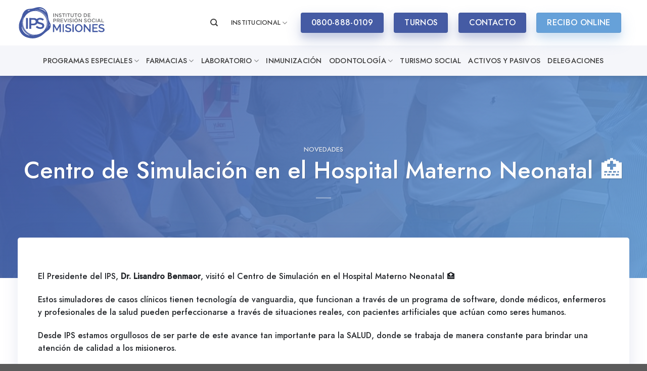

--- FILE ---
content_type: text/html; charset=UTF-8
request_url: https://ipsmisiones.com.ar/2022/03/09/147033/
body_size: 23517
content:
<!DOCTYPE html>
<html lang="es" prefix="og: https://ogp.me/ns#" class="loading-site no-js">
<head>
<meta charset="UTF-8" />
<link rel="profile" href="http://gmpg.org/xfn/11" />
<link rel="pingback" href="https://ipsmisiones.com.ar/xmlrpc.php" />
<script>(function(html){html.className = html.className.replace(/\bno-js\b/,'js')})(document.documentElement);</script>
<meta name="viewport" content="width=device-width, initial-scale=1" />
<!-- Optimización para motores de búsqueda de Rank Math -  https://rankmath.com/ -->
<title>Centro de Simulación en el Hospital Materno Neonatal 🏥 - IPS</title>
<meta name="robots" content="index, follow, max-snippet:-1, max-video-preview:-1, max-image-preview:large"/>
<link rel="canonical" href="https://ipsmisiones.com.ar/2022/03/09/147033/" />
<meta property="og:locale" content="es_ES" />
<meta property="og:type" content="article" />
<meta property="og:title" content="Centro de Simulación en el Hospital Materno Neonatal 🏥 - IPS" />
<meta property="og:description" content="El Presidente del IPS, Dr. Lisandro Benmaor, visitó el Centro de Simulación en el Hospital Materno Neonatal 🏥 Estos simuladores de casos clínicos tienen tecnología de vanguardia, que funcionan a través de un programa de software, donde médicos, enfermeros y profesionales de la salud pueden perfeccionarse a través de situaciones reales, con pacientes artificiales que [...]" />
<meta property="og:url" content="https://ipsmisiones.com.ar/2022/03/09/147033/" />
<meta property="og:site_name" content="IPS" />
<meta property="article:section" content="Novedades" />
<meta property="og:image" content="https://ipsmisiones.com.ar/wp-content/uploads/2022/03/IMG-20220309-WA0089.jpg" />
<meta property="og:image:secure_url" content="https://ipsmisiones.com.ar/wp-content/uploads/2022/03/IMG-20220309-WA0089.jpg" />
<meta property="og:image:width" content="1080" />
<meta property="og:image:height" content="810" />
<meta property="og:image:alt" content="Centro de Simulación en el Hospital Materno Neonatal 🏥" />
<meta property="og:image:type" content="image/jpeg" />
<meta property="article:published_time" content="2022-03-09T21:51:33-03:00" />
<meta name="twitter:card" content="summary_large_image" />
<meta name="twitter:title" content="Centro de Simulación en el Hospital Materno Neonatal 🏥 - IPS" />
<meta name="twitter:description" content="El Presidente del IPS, Dr. Lisandro Benmaor, visitó el Centro de Simulación en el Hospital Materno Neonatal 🏥 Estos simuladores de casos clínicos tienen tecnología de vanguardia, que funcionan a través de un programa de software, donde médicos, enfermeros y profesionales de la salud pueden perfeccionarse a través de situaciones reales, con pacientes artificiales que [...]" />
<meta name="twitter:image" content="https://ipsmisiones.com.ar/wp-content/uploads/2022/03/IMG-20220309-WA0089.jpg" />
<meta name="twitter:label1" content="Escrito por" />
<meta name="twitter:data1" content="prensaips" />
<meta name="twitter:label2" content="Tiempo de lectura" />
<meta name="twitter:data2" content="Menos de un minuto" />
<script type="application/ld+json" class="rank-math-schema">{"@context":"https://schema.org","@graph":[{"@type":["HealthAndBeautyBusiness","Organization"],"@id":"https://ipsmisiones.com.ar/#organization","name":"IPS - Instituto de Previsi\u00f3n Social Misiones","url":"https://ipsmisiones.com.ar","logo":{"@type":"ImageObject","@id":"https://ipsmisiones.com.ar/#logo","url":"https://ipsmisiones.com.ar/wp-content/uploads/2020/12/ips-logo-azul.svg","contentUrl":"https://ipsmisiones.com.ar/wp-content/uploads/2020/12/ips-logo-azul.svg","caption":"IPS - Instituto de Previsi\u00f3n Social Misiones","inLanguage":"es","width":"1098","height":"400"},"openingHours":["Monday,Tuesday,Wednesday,Thursday,Friday,Saturday,Sunday 09:00-17:00"],"image":{"@id":"https://ipsmisiones.com.ar/#logo"}},{"@type":"WebSite","@id":"https://ipsmisiones.com.ar/#website","url":"https://ipsmisiones.com.ar","name":"IPS - Instituto de Previsi\u00f3n Social Misiones","publisher":{"@id":"https://ipsmisiones.com.ar/#organization"},"inLanguage":"es"},{"@type":"ImageObject","@id":"https://ipsmisiones.com.ar/wp-content/uploads/2022/03/IMG-20220309-WA0089.jpg","url":"https://ipsmisiones.com.ar/wp-content/uploads/2022/03/IMG-20220309-WA0089.jpg","width":"1080","height":"810","inLanguage":"es"},{"@type":"BreadcrumbList","@id":"https://ipsmisiones.com.ar/2022/03/09/147033/#breadcrumb","itemListElement":[{"@type":"ListItem","position":"1","item":{"@id":"https://ipsmisiones.com.ar","name":"Inicio"}},{"@type":"ListItem","position":"2","item":{"@id":"https://ipsmisiones.com.ar/2022/03/09/147033/","name":"Centro de Simulaci\u00f3n en el Hospital Materno Neonatal \ud83c\udfe5"}}]},{"@type":"WebPage","@id":"https://ipsmisiones.com.ar/2022/03/09/147033/#webpage","url":"https://ipsmisiones.com.ar/2022/03/09/147033/","name":"Centro de Simulaci\u00f3n en el Hospital Materno Neonatal \ud83c\udfe5 - IPS","datePublished":"2022-03-09T21:51:33-03:00","dateModified":"2022-03-09T21:51:33-03:00","isPartOf":{"@id":"https://ipsmisiones.com.ar/#website"},"primaryImageOfPage":{"@id":"https://ipsmisiones.com.ar/wp-content/uploads/2022/03/IMG-20220309-WA0089.jpg"},"inLanguage":"es","breadcrumb":{"@id":"https://ipsmisiones.com.ar/2022/03/09/147033/#breadcrumb"}},{"@type":"Person","@id":"https://ipsmisiones.com.ar/author/prensaips/","name":"prensaips","url":"https://ipsmisiones.com.ar/author/prensaips/","image":{"@type":"ImageObject","@id":"https://secure.gravatar.com/avatar/ff1b2d7ba4d2b10119d49c8d9df13be9?s=96&amp;d=mm&amp;r=g","url":"https://secure.gravatar.com/avatar/ff1b2d7ba4d2b10119d49c8d9df13be9?s=96&amp;d=mm&amp;r=g","caption":"prensaips","inLanguage":"es"},"worksFor":{"@id":"https://ipsmisiones.com.ar/#organization"}},{"@type":"BlogPosting","headline":"Centro de Simulaci\u00f3n en el Hospital Materno Neonatal \ud83c\udfe5 - IPS","keywords":"Centro de Simulaci\u00f3n en el Hospital Materno Neonatal \ud83c\udfe5","datePublished":"2022-03-09T21:51:33-03:00","dateModified":"2022-03-09T21:51:33-03:00","author":{"@id":"https://ipsmisiones.com.ar/author/prensaips/","name":"prensaips"},"publisher":{"@id":"https://ipsmisiones.com.ar/#organization"},"description":"El Presidente del IPS, Dr. Lisandro Benmaor, visit\u00f3 el Centro de Simulaci\u00f3n en el Hospital Materno Neonatal \ud83c\udfe5","name":"Centro de Simulaci\u00f3n en el Hospital Materno Neonatal \ud83c\udfe5 - IPS","@id":"https://ipsmisiones.com.ar/2022/03/09/147033/#richSnippet","isPartOf":{"@id":"https://ipsmisiones.com.ar/2022/03/09/147033/#webpage"},"image":{"@id":"https://ipsmisiones.com.ar/wp-content/uploads/2022/03/IMG-20220309-WA0089.jpg"},"inLanguage":"es","mainEntityOfPage":{"@id":"https://ipsmisiones.com.ar/2022/03/09/147033/#webpage"}}]}</script>
<!-- /Plugin Rank Math WordPress SEO -->
<link rel='prefetch' href='https://ipsmisiones.com.ar/wp-content/themes/flatsome/assets/js/flatsome.js?ver=be4456ec53c49e21f6f3' />
<link rel='prefetch' href='https://ipsmisiones.com.ar/wp-content/themes/flatsome/assets/js/chunk.slider.js?ver=3.18.2' />
<link rel='prefetch' href='https://ipsmisiones.com.ar/wp-content/themes/flatsome/assets/js/chunk.popups.js?ver=3.18.2' />
<link rel='prefetch' href='https://ipsmisiones.com.ar/wp-content/themes/flatsome/assets/js/chunk.tooltips.js?ver=3.18.2' />
<link rel="alternate" type="application/rss+xml" title="IPS &raquo; Feed" href="https://ipsmisiones.com.ar/feed/" />
<style id='wp-block-library-inline-css' type='text/css'>
:root{--wp-admin-theme-color:#007cba;--wp-admin-theme-color--rgb:0,124,186;--wp-admin-theme-color-darker-10:#006ba1;--wp-admin-theme-color-darker-10--rgb:0,107,161;--wp-admin-theme-color-darker-20:#005a87;--wp-admin-theme-color-darker-20--rgb:0,90,135;--wp-admin-border-width-focus:2px;--wp-block-synced-color:#7a00df;--wp-block-synced-color--rgb:122,0,223;--wp-bound-block-color:var(--wp-block-synced-color)}@media (min-resolution:192dpi){:root{--wp-admin-border-width-focus:1.5px}}.wp-element-button{cursor:pointer}:root{--wp--preset--font-size--normal:16px;--wp--preset--font-size--huge:42px}:root .has-very-light-gray-background-color{background-color:#eee}:root .has-very-dark-gray-background-color{background-color:#313131}:root .has-very-light-gray-color{color:#eee}:root .has-very-dark-gray-color{color:#313131}:root .has-vivid-green-cyan-to-vivid-cyan-blue-gradient-background{background:linear-gradient(135deg,#00d084,#0693e3)}:root .has-purple-crush-gradient-background{background:linear-gradient(135deg,#34e2e4,#4721fb 50%,#ab1dfe)}:root .has-hazy-dawn-gradient-background{background:linear-gradient(135deg,#faaca8,#dad0ec)}:root .has-subdued-olive-gradient-background{background:linear-gradient(135deg,#fafae1,#67a671)}:root .has-atomic-cream-gradient-background{background:linear-gradient(135deg,#fdd79a,#004a59)}:root .has-nightshade-gradient-background{background:linear-gradient(135deg,#330968,#31cdcf)}:root .has-midnight-gradient-background{background:linear-gradient(135deg,#020381,#2874fc)}.has-regular-font-size{font-size:1em}.has-larger-font-size{font-size:2.625em}.has-normal-font-size{font-size:var(--wp--preset--font-size--normal)}.has-huge-font-size{font-size:var(--wp--preset--font-size--huge)}.has-text-align-center{text-align:center}.has-text-align-left{text-align:left}.has-text-align-right{text-align:right}#end-resizable-editor-section{display:none}.aligncenter{clear:both}.items-justified-left{justify-content:flex-start}.items-justified-center{justify-content:center}.items-justified-right{justify-content:flex-end}.items-justified-space-between{justify-content:space-between}.screen-reader-text{border:0;clip:rect(1px,1px,1px,1px);clip-path:inset(50%);height:1px;margin:-1px;overflow:hidden;padding:0;position:absolute;width:1px;word-wrap:normal!important}.screen-reader-text:focus{background-color:#ddd;clip:auto!important;clip-path:none;color:#444;display:block;font-size:1em;height:auto;left:5px;line-height:normal;padding:15px 23px 14px;text-decoration:none;top:5px;width:auto;z-index:100000}html :where(.has-border-color){border-style:solid}html :where([style*=border-top-color]){border-top-style:solid}html :where([style*=border-right-color]){border-right-style:solid}html :where([style*=border-bottom-color]){border-bottom-style:solid}html :where([style*=border-left-color]){border-left-style:solid}html :where([style*=border-width]){border-style:solid}html :where([style*=border-top-width]){border-top-style:solid}html :where([style*=border-right-width]){border-right-style:solid}html :where([style*=border-bottom-width]){border-bottom-style:solid}html :where([style*=border-left-width]){border-left-style:solid}html :where(img[class*=wp-image-]){height:auto;max-width:100%}:where(figure){margin:0 0 1em}html :where(.is-position-sticky){--wp-admin--admin-bar--position-offset:var(--wp-admin--admin-bar--height,0px)}@media screen and (max-width:600px){html :where(.is-position-sticky){--wp-admin--admin-bar--position-offset:0px}}
</style>
<!-- <link rel='stylesheet' id='contact-form-7-css' href='https://ipsmisiones.com.ar/wp-content/plugins/contact-form-7/includes/css/styles.css?ver=5.9.8.1768806739' type='text/css' media='all' /> -->
<!-- <link rel='stylesheet' id='image-map-pro-dist-css-css' href='https://ipsmisiones.com.ar/wp-content/plugins/image-map-pro-wordpress/css/image-map-pro.min.css?ver=5.6.9.1768806739' type='text/css' media='' /> -->
<!-- <link rel='stylesheet' id='tablepress-datatables-buttons-css' href='https://ipsmisiones.com.ar/wp-content/plugins/tablepress-datatables-buttons/css/buttons.dataTables.min.css?ver=1.5.1768806739' type='text/css' media='all' /> -->
<!-- <link rel='stylesheet' id='tablepress-default-css' href='https://ipsmisiones.com.ar/wp-content/plugins/tablepress/css/build/default.css?ver=3.1.3.1768806739' type='text/css' media='all' /> -->
<!-- <link rel='stylesheet' id='tablepress-responsive-tables-css' href='https://ipsmisiones.com.ar/wp-content/plugins/tablepress-responsive-tables/css/tablepress-responsive.min.css?ver=1.8.1768806739' type='text/css' media='all' /> -->
<!-- <link rel='stylesheet' id='__EPYT__style-css' href='https://ipsmisiones.com.ar/wp-content/plugins/youtube-embed-plus/styles/ytprefs.min.css?ver=14.2.1.3.1768806739' type='text/css' media='all' /> -->
<link rel="stylesheet" type="text/css" href="//ipsmisiones.com.ar/wp-content/cache/wpfc-minified/2b49ygii/3y69x.css" media="all"/>
<style id='__EPYT__style-inline-css' type='text/css'>
.epyt-gallery-thumb {
width: 33.333%;
}
</style>
<!-- <link rel='stylesheet' id='flatsome-main-css' href='https://ipsmisiones.com.ar/wp-content/themes/flatsome/assets/css/flatsome.css?ver=3.18.2.1768806739' type='text/css' media='all' /> -->
<link rel="stylesheet" type="text/css" href="//ipsmisiones.com.ar/wp-content/cache/wpfc-minified/eum5fv6f/3y69x.css" media="all"/>
<style id='flatsome-main-inline-css' type='text/css'>
@font-face {
font-family: "fl-icons";
font-display: block;
src: url(https://ipsmisiones.com.ar/wp-content/themes/flatsome/assets/css/icons/fl-icons.eot?v=3.18.2);
src:
url(https://ipsmisiones.com.ar/wp-content/themes/flatsome/assets/css/icons/fl-icons.eot#iefix?v=3.18.2) format("embedded-opentype"),
url(https://ipsmisiones.com.ar/wp-content/themes/flatsome/assets/css/icons/fl-icons.woff2?v=3.18.2) format("woff2"),
url(https://ipsmisiones.com.ar/wp-content/themes/flatsome/assets/css/icons/fl-icons.ttf?v=3.18.2) format("truetype"),
url(https://ipsmisiones.com.ar/wp-content/themes/flatsome/assets/css/icons/fl-icons.woff?v=3.18.2) format("woff"),
url(https://ipsmisiones.com.ar/wp-content/themes/flatsome/assets/css/icons/fl-icons.svg?v=3.18.2#fl-icons) format("svg");
}
</style>
<!-- <link rel='stylesheet' id='flatsome-style-css' href='https://ipsmisiones.com.ar/wp-content/themes/ips-child/style.css?ver=3.0.1768806739' type='text/css' media='all' /> -->
<link rel="stylesheet" type="text/css" href="//ipsmisiones.com.ar/wp-content/cache/wpfc-minified/1enz0cks/3y69x.css" media="all"/>
<script src='//ipsmisiones.com.ar/wp-content/cache/wpfc-minified/llxnte/3y69x.js' type="text/javascript"></script>
<!-- <script type="text/javascript" src="https://ipsmisiones.com.ar/wp-includes/js/jquery/jquery.min.js?ver=3.7.1.1768806739" id="jquery-core-js"></script> -->
<!-- <script type="text/javascript" src="https://ipsmisiones.com.ar/wp-includes/js/jquery/jquery-migrate.min.js?ver=3.4.1.1768806739" id="jquery-migrate-js"></script> -->
<script type="text/javascript" id="__ytprefs__-js-extra">
/* <![CDATA[ */
var _EPYT_ = {"ajaxurl":"https:\/\/ipsmisiones.com.ar\/wp-admin\/admin-ajax.php","security":"da6ddab024","gallery_scrolloffset":"20","eppathtoscripts":"https:\/\/ipsmisiones.com.ar\/wp-content\/plugins\/youtube-embed-plus\/scripts\/","eppath":"https:\/\/ipsmisiones.com.ar\/wp-content\/plugins\/youtube-embed-plus\/","epresponsiveselector":"[\"iframe.__youtube_prefs__\",\"iframe[src*='youtube.com']\",\"iframe[src*='youtube-nocookie.com']\",\"iframe[data-ep-src*='youtube.com']\",\"iframe[data-ep-src*='youtube-nocookie.com']\",\"iframe[data-ep-gallerysrc*='youtube.com']\"]","epdovol":"1","version":"14.2.1.3","evselector":"iframe.__youtube_prefs__[src], iframe[src*=\"youtube.com\/embed\/\"], iframe[src*=\"youtube-nocookie.com\/embed\/\"]","ajax_compat":"","maxres_facade":"eager","ytapi_load":"light","pause_others":"","stopMobileBuffer":"1","facade_mode":"","not_live_on_channel":"","vi_active":"","vi_js_posttypes":[]};
/* ]]> */
</script>
<script src='//ipsmisiones.com.ar/wp-content/cache/wpfc-minified/8tprqpnl/3y69x.js' type="text/javascript"></script>
<!-- <script type="text/javascript" src="https://ipsmisiones.com.ar/wp-content/plugins/youtube-embed-plus/scripts/ytprefs.min.js?ver=14.2.1.3.1768806739" id="__ytprefs__-js"></script> -->
<link rel="https://api.w.org/" href="https://ipsmisiones.com.ar/wp-json/" /><link rel="alternate" title="JSON" type="application/json" href="https://ipsmisiones.com.ar/wp-json/wp/v2/posts/147033" /><link rel="EditURI" type="application/rsd+xml" title="RSD" href="https://ipsmisiones.com.ar/xmlrpc.php?rsd" />
<meta name="generator" content="WordPress 6.6.4" />
<link rel='shortlink' href='https://ipsmisiones.com.ar/?p=147033' />
<link rel="alternate" title="oEmbed (JSON)" type="application/json+oembed" href="https://ipsmisiones.com.ar/wp-json/oembed/1.0/embed?url=https%3A%2F%2Fipsmisiones.com.ar%2F2022%2F03%2F09%2F147033%2F" />
<link rel="alternate" title="oEmbed (XML)" type="text/xml+oembed" href="https://ipsmisiones.com.ar/wp-json/oembed/1.0/embed?url=https%3A%2F%2Fipsmisiones.com.ar%2F2022%2F03%2F09%2F147033%2F&#038;format=xml" />
<script>
document.documentElement.className = document.documentElement.className.replace( 'no-js', 'js' );
</script>
<style>
.no-js img.lazyload { display: none; }
figure.wp-block-image img.lazyloading { min-width: 150px; }
.lazyload, .lazyloading { opacity: 0; }
.lazyloaded {
opacity: 1;
transition: opacity 400ms;
transition-delay: 0ms;
}
</style>
<style>.bg{opacity: 0; transition: opacity 1s; -webkit-transition: opacity 1s;} .bg-loaded{opacity: 1;}</style><!-- Global site tag (gtag.js) - Google Analytics -->
<script async src="https://www.googletagmanager.com/gtag/js?id=G-M55P3NV5RY"></script>
<script>
window.dataLayer = window.dataLayer || [];
function gtag(){dataLayer.push(arguments);}
gtag('js', new Date());
gtag('config', 'G-M55P3NV5RY');
</script><link rel="icon" href="https://ipsmisiones.com.ar/wp-content/uploads/2021/02/favicon-150x150.png" sizes="32x32" />
<link rel="icon" href="https://ipsmisiones.com.ar/wp-content/uploads/2021/02/favicon.png" sizes="192x192" />
<link rel="apple-touch-icon" href="https://ipsmisiones.com.ar/wp-content/uploads/2021/02/favicon.png" />
<meta name="msapplication-TileImage" content="https://ipsmisiones.com.ar/wp-content/uploads/2021/02/favicon.png" />
<style id="custom-css" type="text/css">:root {--primary-color: #455ba4;--fs-color-primary: #455ba4;--fs-color-secondary: #66a1d9;--fs-color-success: #7a9c59;--fs-color-alert: #b20000;--fs-experimental-link-color: #455ba4;--fs-experimental-link-color-hover: #23262a;}.tooltipster-base {--tooltip-color: #fff;--tooltip-bg-color: #000;}.off-canvas-right .mfp-content, .off-canvas-left .mfp-content {--drawer-width: 300px;}.container-width, .full-width .ubermenu-nav, .container, .row{max-width: 1240px}.row.row-collapse{max-width: 1210px}.row.row-small{max-width: 1232.5px}.row.row-large{max-width: 1270px}.header-main{height: 90px}#logo img{max-height: 90px}#logo{width:200px;}#logo img{padding:13px 0;}.stuck #logo img{padding:5px 0;}.header-bottom{min-height: 55px}.header-top{min-height: 50px}.transparent .header-main{height: 30px}.transparent #logo img{max-height: 30px}.has-transparent + .page-title:first-of-type,.has-transparent + #main > .page-title,.has-transparent + #main > div > .page-title,.has-transparent + #main .page-header-wrapper:first-of-type .page-title{padding-top: 80px;}.header.show-on-scroll,.stuck .header-main{height:70px!important}.stuck #logo img{max-height: 70px!important}.header-bg-color {background-color: #ffffff}.header-bottom {background-color: #f5f6fa}.header-main .nav > li > a{line-height: 70px }.header-bottom-nav > li > a{line-height: 40px }@media (max-width: 549px) {.header-main{height: 70px}#logo img{max-height: 70px}}.main-menu-overlay{background-color: #121212}.nav-dropdown{border-radius:5px}.nav-dropdown{font-size:100%}.header-top{background-color:#191919!important;}body{color: #23262a}h1,h2,h3,h4,h5,h6,.heading-font{color: #23262a;}body{font-size: 100%;}@media screen and (max-width: 549px){body{font-size: 100%;}}body{font-family: Jost, sans-serif;}body {font-weight: 400;font-style: normal;}.nav > li > a {font-family: Jost, sans-serif;}.mobile-sidebar-levels-2 .nav > li > ul > li > a {font-family: Jost, sans-serif;}.nav > li > a,.mobile-sidebar-levels-2 .nav > li > ul > li > a {font-weight: 500;font-style: normal;}h1,h2,h3,h4,h5,h6,.heading-font, .off-canvas-center .nav-sidebar.nav-vertical > li > a{font-family: Jost, sans-serif;}h1,h2,h3,h4,h5,h6,.heading-font,.banner h1,.banner h2 {font-weight: 500;font-style: normal;}.alt-font{font-family: "Dancing Script", sans-serif;}.alt-font {font-weight: 400!important;font-style: normal!important;}.nav > li > a, .links > li > a{text-transform: none;}.section-title span{text-transform: none;}h3.widget-title,span.widget-title{text-transform: none;}.header:not(.transparent) .header-nav-main.nav > li > a {color: #3d3d3d;}.header:not(.transparent) .header-nav-main.nav > li > a:hover,.header:not(.transparent) .header-nav-main.nav > li.active > a,.header:not(.transparent) .header-nav-main.nav > li.current > a,.header:not(.transparent) .header-nav-main.nav > li > a.active,.header:not(.transparent) .header-nav-main.nav > li > a.current{color: #455ba4;}.header-nav-main.nav-line-bottom > li > a:before,.header-nav-main.nav-line-grow > li > a:before,.header-nav-main.nav-line > li > a:before,.header-nav-main.nav-box > li > a:hover,.header-nav-main.nav-box > li.active > a,.header-nav-main.nav-pills > li > a:hover,.header-nav-main.nav-pills > li.active > a{color:#FFF!important;background-color: #455ba4;}.header:not(.transparent) .header-bottom-nav.nav > li > a{color: #3d3d3d;}.header:not(.transparent) .header-bottom-nav.nav > li > a:hover,.header:not(.transparent) .header-bottom-nav.nav > li.active > a,.header:not(.transparent) .header-bottom-nav.nav > li.current > a,.header:not(.transparent) .header-bottom-nav.nav > li > a.active,.header:not(.transparent) .header-bottom-nav.nav > li > a.current{color: #455ba4;}.header-bottom-nav.nav-line-bottom > li > a:before,.header-bottom-nav.nav-line-grow > li > a:before,.header-bottom-nav.nav-line > li > a:before,.header-bottom-nav.nav-box > li > a:hover,.header-bottom-nav.nav-box > li.active > a,.header-bottom-nav.nav-pills > li > a:hover,.header-bottom-nav.nav-pills > li.active > a{color:#FFF!important;background-color: #455ba4;}input[type='submit'], input[type="button"], button:not(.icon), .button:not(.icon){border-radius: 4px!important}.nav-vertical-fly-out > li + li {border-top-width: 1px; border-top-style: solid;}/* Custom CSS */html {scroll-behavior: smooth;}html, body {overflow-x: hidden;}/* radio */.radius img {border-radius: 5px;}/* lista */ul li.bullet-checkmark, ul li.bullet-arrow, ul li.bullet-star {border-bottom: none;}ul li.bullet-checkmark:before, ul li.bullet-arrow:before, ul li.bullet-star:before {color: #66a1d9;}.light ul li.bullet-checkmark:before, .light ul li.bullet-arrow:before, .light ul li.bullet-star:before {color: #fff;}.nav-dropdown-default .nav-column li>a, .nav-dropdown.nav-dropdown-default>li>a {border-bottom: none;}/* menu */.header-bottom-nav > li > a {font-size: 0.9em;text-transform: uppercase !important;}.nav > li > a {font-weight: 400;text-transform: uppercase !important;}.stuck .header-main .nav > li > a {line-height: 50px;}/* sombra */.row-box-shadow-3 .col-inner, .row-box-shadow-3-hover .col-inner:hover, .box-shadow-3, .box-shadow-3-hover:hover {-webkit-box-shadow: 1px 1px 33px 0px rgba(83, 95, 159, 0.15);-moz-box-shadow: 1px 1px 33px 0px rgba(83, 95, 159, 0.15);box-shadow: 1px 1px 33px 0px rgba(83, 95, 159, 0.15);}.sombra {-webkit-box-shadow: 1px 1px 33px 0px rgba(83, 95, 159, 0.15);-moz-box-shadow: 1px 1px 33px 0px rgba(83, 95, 159, 0.15);box-shadow: 1px 1px 33px 0px rgba(83, 95, 159, 0.15);}/* home novedades */.post-item .col-inner {-webkit-box-shadow: 1px 1px 33px 0px rgba(83, 95, 159, 0.15);-moz-box-shadow: 1px 1px 33px 0px rgba(83, 95, 159, 0.15);box-shadow: 1px 1px 33px 0px rgba(83, 95, 159, 0.15);border-radius: 5px;}.post-item {padding: 30px;}.post-item .box-image {border-radius: 5px;}/* overlay .overlay {background: rgb(69,91,164);background: linear-gradient(0deg, rgba(69,91,164,1) 0%, rgba(0,212,255,0) 100%);border-bottom-left-radius: 15px;border-bottom-right-radius: 15px;}*//* titulos */h1 {font-weight: 100;font-size: 2.5em;}b, strong {font-weight: bold;}/* banner */.radius, .radius .bg, .radius .overlay{border-radius: 5px;}/* no padding */.nopaddingbottom {padding-bottom: 0;}/* encabezado */.stuck .gobierno-logo {max-height: 65px!important;width: auto;}/*.nav-left {-ms-flex-pack: center;justify-content: center;}*/.stuck .nav-left {-ms-flex-pack: left;justify-content: left;}/*.header-bottom {background-image: linear-gradient(to right, #66a1d9, #455ba4);}*//* slider */.slider-style-shadow .flickity-slider>*:not(.is-selected) {-ms-transform: scale(0.95);transform: scale(0.95);}.home-slider {padding-top: 0px !important;}.slider .img-inner {border-radius: 5px;}.flickity-page-dots .dot {border: none;background-color: #6d6e70;opacity: 1;}.flickity-page-dots .dot.is-selected {background-color: #455ba4;}.flickity-page-dots {bottom: 0;}/* grid */.banner-grid-wrapper .col-inner, .banner-grid-wrapper .banner, .banner-grid-wrapper .bg.bg-loaded {border-radius: 5px;}/* gradiente *//*.button.primary {background-image: linear-gradient(to right, #66a1d9, #455ba4);border: none;}*/.gradiente .col-inner {background: linear-gradient(45deg, rgba(102,161,217,1) 0%, rgba(69,91,164,1) 100%);}/* botones */.dark .button.is-underline:hover, .dark .button.is-link:hover {color: #455ba4;opacity: 1;}/* blog */.blog .box-text {padding: 15px;}.blog .large-10, .single-post .large-10 {max-width: 100%;-ms-flex-preferred-size: 100%;flex-basis: 100%;}.entry-image img {border-radius: 5px;height: 500px;object-fit: cover;}/* pie */.absolute-footer {display: none;}/* bg contain */.bg-contain .section-bg {background-size: contain !important;}/* botones */.header-button-2 a {width: 162.75px;}/* acordiones */.accordion-item {-webkit-box-shadow: 1px 1px 33px 0px rgba(83, 95, 159, 0.15);-moz-box-shadow: 1px 1px 33px 0px rgba(83, 95, 159, 0.15);box-shadow: 1px 1px 33px 0px rgba(83, 95, 159, 0.15);margin-bottom: 30px;border-radius: 5px;background: #fff;}.accordion-title.active {background-color: transparent;border: none;font-weight: normal;}.accordion .icon-angle-down:before {content: "+";font-weight: bold;color: #455ba4;}.accordion-title span {color: #455ba4;text-transform: uppercase;}.accordion .toggle {right: 0;left: auto;opacity: 1;}.accordion-title {border-top: none;}.nopaddingbottom {padding-bottom: 0 !important;}.zindex {z-index: -1;}.count-up:before {content: "+";}/* tabs */.tab {font-size: 1.6em;}/* farmacias */.farmacias-bg {background: url(https://ips.coroleu.com/wp-content/uploads/2021/01/coberturas.png) no-repeat;background-position: bottom right;background-size: 26%;margin-bottom: -2px;}.urgencias-bg .col-inner {box-shadow: inset 0 0 0 2000px rgba(69, 91, 164, 0.9);background-image: url(https://ips.coroleu.com/wp-content/uploads/2020/11/FONDO-LABORATORIO-2.jpg);}.creditos-bg .col-inner {box-shadow: inset 0 0 0 2000px rgba(69, 91, 164, 0.9);background-image: url(https://ips.coroleu.com/wp-content/uploads/2021/02/credito.jpeg);}.button {font-weight: 400;}.button.is-underline:before {opacity: 1;left: 0;}.open-video {border-color: #455ba4 !important;background-color: #455ba4 !important;}/* iconos */.icon-box-img .icon:after {content: "";position: absolute;border-radius: 50%;text-align: center;background-color: #66a1d9;opacity: 0.5;width: 60px;height: 60px;left: -20px;z-index: 1;top: -10px;}.icon-box-img svg {position: relative;z-index: 2;}/* overlay */.overlay, .section-bg-overlay {background: linear-gradient(135deg, rgba(69,91,164,0.9) 0%, rgba(102,161,217,0.9) 100%) !important;background-color: transparent !important;}.banner .overlay {background: linear-gradient(135deg, rgba(69,91,164,0.9) 0%, rgba(102,161,217,0.9) 100%) !important;background-color: transparent !important;}/* sombra boton */.primary.box-shadow-4 {-webkit-box-shadow: 0 14px 28px rgba(69,91,164,0.25), 0 10px 10px rgba(69,91,164,0.1);box-shadow: 0 14px 28px rgba(69,91,164,0.25), 0 10px 10px rgba(69,91,164,0.1);}.secondary.box-shadow-4 {-webkit-box-shadow: 0 14px 28px rgba(102,161,217,0.25), 0 10px 10px rgba(102,161,217,0.1);box-shadow: 0 14px 28px rgba(102,161,217,0.25), 0 10px 10px rgba(102,161,217,0.1);}.button span {text-align: left;}.nav-line-bottom .tab {margin: 0 20px !important;}.nav-line-bottom>li>a:before, .nav-line-grow>li>a:before, .nav-line>li>a:before {height: 2px;}.accordion button i, .accordion .button i {top: -4px;}.sub-menu .row {margin: 0 auto !important;}.iconos-movil svg {width: 15px;}.header-search .nav-dropdown {width: 500px;}.search-field {border-top-left-radius: 5px !important;border-bottom-left-radius: 5px !important;box-shadow: none !important;}.ux-search-submit {border-top-right-radius: 5px !important;border-bottom-right-radius: 5px !important;}.autocomplete-suggestion img {border-radius: 5px;}.tab-panels .panel.active {-webkit-transition: opacity ease-out 0.2s 0.1s;-moz-transition: opacity ease-out 0.2s 0.1s;-o-transition: opacity ease-out 0.2s 0.1s;-ms-transition: opacity ease-out 0.2s 0.1s;transition: opacity ease-out 0.2s 0.1s;}.nav-sidebar.nav-vertical>li+li {border-top: none;}.banner h2, .banner h3, .banner h1 {line-height: 1.2;}.home-programas-especiales .flickity-viewport {border-radius: 5px;-webkit-box-shadow: 1px 1px 33px 0px rgb(83 95 159 / 15%);-moz-box-shadow: 1px 1px 33px 0px rgba(83, 95, 159, 0.15);box-shadow: 1px 1px 33px 0px rgb(83 95 159 / 15%);}.home-programas-especiales .flickity-page-dots {bottom: -30px;}.title-overlay {background-color: rgba(0,0,0,0.25);background: linear-gradient( 135deg , rgba(69,91,164,0.9) 0%, rgba(102,161,217,0.9) 100%) !important;}p span {font-size: 1em !important;}.title-bg {background-position: center center;}.page-title-inner {min-height: 400px !important;}.article-inner {padding: 40px;-webkit-box-shadow: 1px 1px 33px 0px rgb(83 95 159 / 15%);-moz-box-shadow: 1px 1px 33px 0px rgba(83, 95, 159, 0.15);box-shadow: 1px 1px 33px 0px rgb(83 95 159 / 15%);border-radius: 5px;margin-top: -110px;background: #fff;}.article-inner img {padding-bottom: 20px;}.home-novedades .post-title {overflow: hidden;text-overflow: ellipsis;display: -webkit-box;-webkit-line-clamp: 2;-webkit-box-orient: vertical;}.home-novedades .box-blog-post {border-radius: 5px;background-color: transparent !important;}.nav-vertical li:first-child {margin-left: auto !important;}.nav-vertical .tab {padding: 0 5px;}.uppercase, h6, th, span.widget-title {letter-spacing: 0;}.banner h2, .banner h3, .banner h1 {font-weight: 500;}.home-novedades .box-text {width: 100%;opacity: 1;min-height: 100px;}.home-novedades .flickity-page-dots {bottom: -30px;}.blog-post-inner .is-divider {display: none;}.blog-archive .row.align-center {padding: 40px;-webkit-box-shadow: 1px 1px 33px 0px rgb(83 95 159 / 15%);-moz-box-shadow: 1px 1px 33px 0px rgba(83, 95, 159, 0.15);box-shadow: 1px 1px 33px 0px rgb(83 95 159 / 15%);border-radius: 5px;margin-top: -110px;background: #fff;}.html_top_right_text a {font-size: 1.2em !important;color: #fff !important;padding: 5px 20px !important;}.gallery-item img {object-fit: cover;height: 250px;}input[type='email'], input[type='date'], input[type='search'], input[type='number'], input[type='text'], input[type='tel'], input[type='url'], input[type='password'], textarea, select, .select-resize-ghost, .select2-container .select2-choice, .select2-container .select2-selection {box-shadow: none !important;}.whatsapp .icon-box-img .icon:after {display:none;}.whatsapp .icon-box-text {padding-left: 20px;}.accordion-title {padding-left: 0.6em;}/* Custom CSS Tablet */@media (max-width: 849px){.iconos-movil .icon:after {display: none;}.iconos-movil .icon-box-img {margin-bottom: 0;}.iconos-movil .col-inner {min-width: 33.5px;}}/* Custom CSS Mobile */@media (max-width: 549px){.header-inner {padding-left: 15px;padding-right: 15px;}.farmacias-bg {background-size: 50%;}.iconos-movil .icon:after {display: none;}.iconos-movil .icon-box-img {margin-bottom: 0;}.iconos-movil .col-inner {min-width: 33.5px;}.home-programas-especiales .hover-slide {opacity: 1;}.banner h2 {font-size: 2em;}.blog-archive .row.align-center {padding: 0px;margin-top: 0px;}.article-inner {padding: 15px;}.izq .col-inner {text-align: left;}.izq .is-divider {margin-left: 0;margin-right: auto;}.zindexdown {z-index: 0;}}.label-new.menu-item > a:after{content:"Nuevo";}.label-hot.menu-item > a:after{content:"Caliente";}.label-sale.menu-item > a:after{content:"Oferta";}.label-popular.menu-item > a:after{content:"Populares";}</style><style id="kirki-inline-styles">/* cyrillic */
@font-face {
font-family: 'Jost';
font-style: normal;
font-weight: 400;
font-display: swap;
src: url(https://ipsmisiones.com.ar/wp-content/fonts/jost/font) format('woff');
unicode-range: U+0301, U+0400-045F, U+0490-0491, U+04B0-04B1, U+2116;
}
/* latin-ext */
@font-face {
font-family: 'Jost';
font-style: normal;
font-weight: 400;
font-display: swap;
src: url(https://ipsmisiones.com.ar/wp-content/fonts/jost/font) format('woff');
unicode-range: U+0100-02BA, U+02BD-02C5, U+02C7-02CC, U+02CE-02D7, U+02DD-02FF, U+0304, U+0308, U+0329, U+1D00-1DBF, U+1E00-1E9F, U+1EF2-1EFF, U+2020, U+20A0-20AB, U+20AD-20C0, U+2113, U+2C60-2C7F, U+A720-A7FF;
}
/* latin */
@font-face {
font-family: 'Jost';
font-style: normal;
font-weight: 400;
font-display: swap;
src: url(https://ipsmisiones.com.ar/wp-content/fonts/jost/font) format('woff');
unicode-range: U+0000-00FF, U+0131, U+0152-0153, U+02BB-02BC, U+02C6, U+02DA, U+02DC, U+0304, U+0308, U+0329, U+2000-206F, U+20AC, U+2122, U+2191, U+2193, U+2212, U+2215, U+FEFF, U+FFFD;
}
/* cyrillic */
@font-face {
font-family: 'Jost';
font-style: normal;
font-weight: 500;
font-display: swap;
src: url(https://ipsmisiones.com.ar/wp-content/fonts/jost/font) format('woff');
unicode-range: U+0301, U+0400-045F, U+0490-0491, U+04B0-04B1, U+2116;
}
/* latin-ext */
@font-face {
font-family: 'Jost';
font-style: normal;
font-weight: 500;
font-display: swap;
src: url(https://ipsmisiones.com.ar/wp-content/fonts/jost/font) format('woff');
unicode-range: U+0100-02BA, U+02BD-02C5, U+02C7-02CC, U+02CE-02D7, U+02DD-02FF, U+0304, U+0308, U+0329, U+1D00-1DBF, U+1E00-1E9F, U+1EF2-1EFF, U+2020, U+20A0-20AB, U+20AD-20C0, U+2113, U+2C60-2C7F, U+A720-A7FF;
}
/* latin */
@font-face {
font-family: 'Jost';
font-style: normal;
font-weight: 500;
font-display: swap;
src: url(https://ipsmisiones.com.ar/wp-content/fonts/jost/font) format('woff');
unicode-range: U+0000-00FF, U+0131, U+0152-0153, U+02BB-02BC, U+02C6, U+02DA, U+02DC, U+0304, U+0308, U+0329, U+2000-206F, U+20AC, U+2122, U+2191, U+2193, U+2212, U+2215, U+FEFF, U+FFFD;
}/* vietnamese */
@font-face {
font-family: 'Dancing Script';
font-style: normal;
font-weight: 400;
font-display: swap;
src: url(https://ipsmisiones.com.ar/wp-content/fonts/dancing-script/font) format('woff');
unicode-range: U+0102-0103, U+0110-0111, U+0128-0129, U+0168-0169, U+01A0-01A1, U+01AF-01B0, U+0300-0301, U+0303-0304, U+0308-0309, U+0323, U+0329, U+1EA0-1EF9, U+20AB;
}
/* latin-ext */
@font-face {
font-family: 'Dancing Script';
font-style: normal;
font-weight: 400;
font-display: swap;
src: url(https://ipsmisiones.com.ar/wp-content/fonts/dancing-script/font) format('woff');
unicode-range: U+0100-02BA, U+02BD-02C5, U+02C7-02CC, U+02CE-02D7, U+02DD-02FF, U+0304, U+0308, U+0329, U+1D00-1DBF, U+1E00-1E9F, U+1EF2-1EFF, U+2020, U+20A0-20AB, U+20AD-20C0, U+2113, U+2C60-2C7F, U+A720-A7FF;
}
/* latin */
@font-face {
font-family: 'Dancing Script';
font-style: normal;
font-weight: 400;
font-display: swap;
src: url(https://ipsmisiones.com.ar/wp-content/fonts/dancing-script/font) format('woff');
unicode-range: U+0000-00FF, U+0131, U+0152-0153, U+02BB-02BC, U+02C6, U+02DA, U+02DC, U+0304, U+0308, U+0329, U+2000-206F, U+20AC, U+2122, U+2191, U+2193, U+2212, U+2215, U+FEFF, U+FFFD;
}</style></head>
<body class="post-template-default single single-post postid-147033 single-format-standard header-shadow lightbox nav-dropdown-has-shadow mobile-submenu-slide mobile-submenu-slide-levels-1">
<a class="skip-link screen-reader-text" href="#main">Saltar al contenido</a>
<div id="wrapper">
<header id="header" class="header has-sticky sticky-jump">
<div class="header-wrapper">
<div id="masthead" class="header-main ">
<div class="header-inner flex-row container logo-left medium-logo-left" role="navigation">
<!-- Logo -->
<div id="logo" class="flex-col logo">
<!-- Header logo -->
<a href="https://ipsmisiones.com.ar/" title="IPS - Instituto de Previsión Social Misiones" rel="home">
<img width="1098" height="400"   alt="IPS" data-src="https://ipsmisiones.com.ar/wp-content/uploads/2020/12/ips-logo-azul.svg" class="header_logo header-logo lazyload" src="[data-uri]" /><noscript><img width="1098" height="400" src="https://ipsmisiones.com.ar/wp-content/uploads/2020/12/ips-logo-azul.svg" class="header_logo header-logo" alt="IPS"/></noscript><img  width="1098" height="400"   alt="IPS" data-src="https://ipsmisiones.com.ar/wp-content/uploads/2020/12/ips-logo-azul.svg" class="header-logo-dark lazyload" src="[data-uri]" /><noscript><img  width="1098" height="400" src="https://ipsmisiones.com.ar/wp-content/uploads/2020/12/ips-logo-azul.svg" class="header-logo-dark" alt="IPS"/></noscript></a>
</div>
<!-- Mobile Left Elements -->
<div class="flex-col show-for-medium flex-left">
<ul class="mobile-nav nav nav-left ">
</ul>
</div>
<!-- Left Elements -->
<div class="flex-col hide-for-medium flex-left
flex-grow">
<ul class="header-nav header-nav-main nav nav-left  nav-line-bottom nav-spacing-xlarge nav-uppercase" >
</ul>
</div>
<!-- Right Elements -->
<div class="flex-col hide-for-medium flex-right">
<ul class="header-nav header-nav-main nav nav-right  nav-line-bottom nav-spacing-xlarge nav-uppercase">
<li class="header-search header-search-dropdown has-icon has-dropdown menu-item-has-children">
<a href="#" aria-label="Search" class="is-small"><i class="icon-search" ></i></a>
<ul class="nav-dropdown nav-dropdown-default dropdown-uppercase">
<li class="header-search-form search-form html relative has-icon">
<div class="header-search-form-wrapper">
<div class="searchform-wrapper ux-search-box relative is-normal"><form method="get" class="searchform" action="https://ipsmisiones.com.ar/" role="search">
<div class="flex-row relative">
<div class="flex-col flex-grow">
<input type="search" class="search-field mb-0" name="s" value="" id="s" placeholder="Buscar..." />
</div>
<div class="flex-col">
<button type="submit" class="ux-search-submit submit-button secondary button icon mb-0" aria-label="Enviar">
<i class="icon-search" ></i>				</button>
</div>
</div>
<div class="live-search-results text-left z-top"></div>
</form>
</div>	</div>
</li>
</ul>
</li>
<li id="menu-item-12516" class="menu-item menu-item-type-custom menu-item-object-custom menu-item-12516 menu-item-design-full-width menu-item-has-block has-dropdown"><a href="#" class="nav-top-link" aria-expanded="false" aria-haspopup="menu">INSTITUCIONAL<i class="icon-angle-down" ></i></a><div class="sub-menu nav-dropdown">	<section class="section dark" id="section_2107403794">
<div class="bg section-bg fill bg-fill  bg-loaded" >
<div class="section-bg-overlay absolute fill"></div>
</div>
<div class="section-content relative">
<div class="row align-center"  id="row-7117039">
<div id="col-1908904256" class="col medium-3 small-6 large-3"  >
<div class="col-inner"  >
<h4><a href="https://ipsmisiones.com.ar/institucional/">IPS MISIONES</a></h4>
<div class="ux-menu stack stack-col justify-start">
<div class="ux-menu-link flex menu-item">
<a class="ux-menu-link__link flex" href="https://ipsmisiones.com.ar/institucional/" >
<span class="ux-menu-link__text">
Autoridades			</span>
</a>
</div>
<div class="ux-menu-link flex menu-item">
<a class="ux-menu-link__link flex" href="https://ipsmisiones.com.ar/institucional/" >
<span class="ux-menu-link__text">
Historia			</span>
</a>
</div>
<div class="ux-menu-link flex menu-item">
<a class="ux-menu-link__link flex" href="https://ipsmisiones.com.ar/institucional/" >
<span class="ux-menu-link__text">
Delegaciones			</span>
</a>
</div>
<div class="ux-menu-link flex menu-item">
<a class="ux-menu-link__link flex" href="https://ipsmisiones.com.ar/capacitaciones-2/" >
<span class="ux-menu-link__text">
Instructivos para Delegaciones			</span>
</a>
</div>
</div>
</div>
</div>
<div id="col-361733025" class="col medium-3 small-6 large-3"  >
<div class="col-inner"  >
<h4><a href="https://ipsmisiones.com.ar/afiliaciones/">AFILIACIONES</a></h4>
<div class="ux-menu stack stack-col justify-start">
<div class="ux-menu-link flex menu-item">
<a class="ux-menu-link__link flex" href="https://ipsmisiones.com.ar/afiliaciones#afiliados-titulares" >
<span class="ux-menu-link__text">
Titulares y familiares directos			</span>
</a>
</div>
<div class="ux-menu-link flex menu-item">
<a class="ux-menu-link__link flex" href="https://ipsmisiones.com.ar/afiliaciones#afiliados-adherentes" >
<span class="ux-menu-link__text">
Adherentes			</span>
</a>
</div>
</div>
</div>
</div>
<div id="col-1037175736" class="col medium-3 small-6 large-3"  >
<div class="col-inner"  >
<h4><a href="https://ipsmisiones.com.ar/obra-social/">OBRA SOCIAL</a></h4>
<div class="ux-menu stack stack-col justify-start">
<div class="ux-menu-link flex menu-item">
<a class="ux-menu-link__link flex" href="https://ipsmisiones.com.ar/obra-social/" >
<span class="ux-menu-link__text">
Prestaciones Médico-Asistenciales			</span>
</a>
</div>
<div class="ux-menu-link flex menu-item">
<a class="ux-menu-link__link flex" href="https://ipsmisiones.com.ar/obra-social/" >
<span class="ux-menu-link__text">
Modelo Prestacional			</span>
</a>
</div>
<div class="ux-menu-link flex menu-item">
<a class="ux-menu-link__link flex" href="https://ipsmisiones.com.ar/obra-social/" >
<span class="ux-menu-link__text">
Prestaciones, Coberturas y Servicios			</span>
</a>
</div>
<div class="ux-menu-link flex menu-item">
<a class="ux-menu-link__link flex" href="https://ipsmisiones.com.ar/obra-social/" >
<span class="ux-menu-link__text">
Convenios con otras Provincias			</span>
</a>
</div>
<div class="ux-menu-link flex menu-item">
<a class="ux-menu-link__link flex" href="https://ipsmisiones.com.ar/obra-social/" >
<span class="ux-menu-link__text">
Derivaciones			</span>
</a>
</div>
<div class="ux-menu-link flex menu-item">
<a class="ux-menu-link__link flex" href="https://ipsmisiones.com.ar/obra-social/salud-mental/" >
<span class="ux-menu-link__text">
Departamento de Salud Mental			</span>
</a>
</div>
<div class="ux-menu-link flex menu-item">
<a class="ux-menu-link__link flex" href="https://ipsmisiones.com.ar/discapacidad/" >
<span class="ux-menu-link__text">
Discapacidad			</span>
</a>
</div>
<div class="ux-menu-link flex menu-item">
<a class="ux-menu-link__link flex" href="https://ipsmisiones.com.ar/obra-social/" >
<span class="ux-menu-link__text">
Servicios Fúnebres			</span>
</a>
</div>
<div class="ux-menu-link flex menu-item">
<a class="ux-menu-link__link flex" href="https://ipsmisiones.com.ar/jardin-materno/" >
<span class="ux-menu-link__text">
Jardin Materno			</span>
</a>
</div>
</div>
</div>
</div>
<div id="col-822113222" class="col medium-3 small-6 large-3"  >
<div class="col-inner"  >
<h4><a href="https://ipsmisiones.com.ar/previsional/">PREVISIONAL</a></h4>
<div class="ux-menu stack stack-col justify-start">
<div class="ux-menu-link flex menu-item">
<a class="ux-menu-link__link flex" href="https://ipsmisiones.com.ar/previsional/" >
<span class="ux-menu-link__text">
¿Cómo tramito mi Jubilación/Pensión?			</span>
</a>
</div>
<div class="ux-menu-link flex menu-item">
<a class="ux-menu-link__link flex" href="https://ipsmisiones.com.ar/previsional/" >
<span class="ux-menu-link__text">
Formularios y certificaciones			</span>
</a>
</div>
<div class="ux-menu-link flex menu-item">
<a class="ux-menu-link__link flex" href="https://ipsmisiones.com.ar/previsional/" >
<span class="ux-menu-link__text">
Leyes y normativas			</span>
</a>
</div>
<div class="ux-menu-link flex menu-item">
<a class="ux-menu-link__link flex" href="https://ipsmisiones.com.ar/previsional/" >
<span class="ux-menu-link__text">
Circuito Administrativo e Internos de áreas			</span>
</a>
</div>
<div class="ux-menu-link flex menu-item">
<a class="ux-menu-link__link flex" href="https://ipsmisiones.com.ar/previsional/" >
<span class="ux-menu-link__text">
Preguntas Frecuentes			</span>
</a>
</div>
<div class="ux-menu-link flex menu-item">
<a class="ux-menu-link__link flex" href="https://ipsmisiones.com.ar/previsional/" >
<span class="ux-menu-link__text">
Certificación Negativa			</span>
</a>
</div>
<div class="ux-menu-link flex menu-item">
<a class="ux-menu-link__link flex" href="https://ipsmisiones.com.ar/previsional/" >
<span class="ux-menu-link__text">
Seguro de Vida			</span>
</a>
</div>
</div>
</div>
</div>
</div>
</div>
<style>
#section_2107403794 {
padding-top: 50px;
padding-bottom: 50px;
background-color: #455ba4;
}
#section_2107403794 .section-bg-overlay {
background-color: #455ba4;
}
</style>
</section>
</div></li>
<li class="html custom html_top_right_text"><a href="tel:08005554776" class="button primary box-shadow-4"  style="border-radius:4px;">
<span> 0800-888-0109</span>
</a>
<a href="https://ipsmisiones.com.ar/turnosconsultorio/" target="_blank" class="button primary box-shadow-4" rel="noopener"  style="border-radius:4px;">
<span>TURNOS</span>
</a>
<a href="https://ipsmisiones.com.ar/contacto" class="button primary box-shadow-4 grey"  style="border-radius:4px;">
<span>CONTACTO</span>
</a>
<a href="https://previsional.ipsmisiones.com.ar/" target="_blank" class="button secondary box-shadow-4" rel="noopener"  style="border-radius:4px;">
<span>RECIBO ONLINE</span>
</a>
</li>            </ul>
</div>
<!-- Mobile Right Elements -->
<div class="flex-col show-for-medium flex-right">
<ul class="mobile-nav nav nav-right ">
<li class="nav-icon has-icon">
<div class="header-button">		<a href="#" data-open="#main-menu" data-pos="right" data-bg="main-menu-overlay" data-color="dark" class="icon primary button round is-small" aria-label="Menú" aria-controls="main-menu" aria-expanded="false">
<i class="icon-menu" ></i>
</a>
</div> </li>
<li class="header-block"><div class="header-block-block-1"><div class="row row-small row-full-width align-equal align-center iconos-movil"  id="row-50677745">
<div id="col-858598625" class="col nopaddingbottom medium-6 small-6 large-6"  >
<div class="col-inner" style="background-color:#455ba4;" >
<a class="plain" href="tel:08005554776" target="_blank" rel="noopener" >	<div class="icon-box featured-box icon-box-center text-center"  >
<div class="icon-box-img" style="width: 20px">
<div class="icon">
<div class="icon-inner" style="color:rgb(255, 255, 255);">
<?xml version="1.0" encoding="UTF-8"?> <svg xmlns="http://www.w3.org/2000/svg" viewBox="0 0 512 512"><path d="M487.8 24.1L387 .8c-14.7-3.4-29.8 4.2-35.8 18.1l-46.5 108.5c-5.5 12.7-1.8 27.7 8.9 36.5l53.9 44.1c-34 69.2-90.3 125.6-159.6 159.6l-44.1-53.9c-8.8-10.7-23.8-14.4-36.5-8.9L18.9 351.3C5 357.3-2.6 372.3.8 387L24 487.7C27.3 502 39.9 512 54.5 512 306.7 512 512 307.8 512 54.5c0-14.6-10-27.2-24.2-30.4zM55.1 480l-23-99.6 107.4-46 59.5 72.8c103.6-48.6 159.7-104.9 208.1-208.1l-72.8-59.5 46-107.4 99.6 23C479.7 289.7 289.6 479.7 55.1 480z"></path></svg> 					</div>
</div>
</div>
<div class="icon-box-text last-reset">
</div>
</div>
</a>
</div>
<style>
#col-858598625 > .col-inner {
padding: 5px 8px 0px 8px;
border-radius: 5px;
}
</style>
</div>
<div id="col-174804039" class="col nopaddingbottom medium-6 small-6 large-6"  >
<div class="col-inner" style="background-color:#455ba4;" >
<a class="plain" href="https://www.turnosmedicosonline.com/turnos/index.php/turnos?dominio=28acfe2da49d2b9a7f177458256f2540" target="_blank" rel="noopener" >	<div class="icon-box featured-box icon-box-center text-center"  >
<div class="icon-box-img" style="width: 20px">
<div class="icon">
<div class="icon-inner" style="color:rgb(255, 255, 255);">
<?xml version="1.0" encoding="UTF-8"?> <svg xmlns="http://www.w3.org/2000/svg" viewBox="0 0 448 512"><path d="M400 64h-48V12c0-6.627-5.373-12-12-12h-8c-6.627 0-12 5.373-12 12v52H128V12c0-6.627-5.373-12-12-12h-8c-6.627 0-12 5.373-12 12v52H48C21.49 64 0 85.49 0 112v352c0 26.51 21.49 48 48 48h352c26.51 0 48-21.49 48-48V112c0-26.51-21.49-48-48-48zM48 96h352c8.822 0 16 7.178 16 16v48H32v-48c0-8.822 7.178-16 16-16zm352 384H48c-8.822 0-16-7.178-16-16V192h384v272c0 8.822-7.178 16-16 16z"></path></svg> 					</div>
</div>
</div>
<div class="icon-box-text last-reset">
</div>
</div>
</a>
</div>
<style>
#col-174804039 > .col-inner {
padding: 3px 8px 3px 8px;
border-radius: 5px;
}
</style>
</div>
</div></div></li>            </ul>
</div>
</div>
</div>
<div id="wide-nav" class="header-bottom wide-nav flex-has-center hide-for-medium">
<div class="flex-row container">
<div class="flex-col hide-for-medium flex-center">
<ul class="nav header-nav header-bottom-nav nav-center  nav-line-bottom nav-size-xlarge nav-uppercase">
<li id="menu-item-11992" class="menu-item menu-item-type-post_type menu-item-object-page menu-item-has-children menu-item-11992 menu-item-design-default has-dropdown"><a href="https://ipsmisiones.com.ar/programas-especiales/" class="nav-top-link" aria-expanded="false" aria-haspopup="menu">Programas especiales<i class="icon-angle-down" ></i></a>
<ul class="sub-menu nav-dropdown nav-dropdown-default dropdown-uppercase">
<li id="menu-item-11988" class="menu-item menu-item-type-custom menu-item-object-custom menu-item-11988"><a href="https://ipsmisiones.com.ar/programas-especiales#mujer-sana">Mujer Sana</a></li>
<li id="menu-item-11989" class="menu-item menu-item-type-custom menu-item-object-custom menu-item-11989"><a href="https://ipsmisiones.com.ar/programas-especiales#osteosporosis">Osteosporosis</a></li>
<li id="menu-item-11986" class="menu-item menu-item-type-custom menu-item-object-custom menu-item-11986"><a href="https://ipsmisiones.com.ar/programas-especiales#hombre-sano">Hombre Sano</a></li>
<li id="menu-item-12000" class="menu-item menu-item-type-custom menu-item-object-custom menu-item-12000"><a href="https://ipsmisiones.com.ar/programas-especiales#cancer-colon">Cáncer de Colon</a></li>
<li id="menu-item-12006" class="menu-item menu-item-type-custom menu-item-object-custom menu-item-12006"><a href="https://ipsmisiones.com.ar/programas-especiales#hipertension">Predhicar</a></li>
<li id="menu-item-12049" class="menu-item menu-item-type-custom menu-item-object-custom menu-item-12049"><a href="https://ipsmisiones.com.ar/programas-especiales#diabetes">Diabetes</a></li>
<li id="menu-item-12050" class="menu-item menu-item-type-custom menu-item-object-custom menu-item-12050"><a href="https://ipsmisiones.com.ar/programas-especiales#celiacos">Celíaco</a></li>
<li id="menu-item-12051" class="menu-item menu-item-type-custom menu-item-object-custom menu-item-12051"><a href="https://ipsmisiones.com.ar/programas-especiales#oncologia">Oncológico</a></li>
<li id="menu-item-12052" class="menu-item menu-item-type-custom menu-item-object-custom menu-item-12052"><a href="https://ipsmisiones.com.ar/programas-especiales#pre-natal">Plan Materno Infantil</a></li>
</ul>
</li>
<li id="menu-item-12082" class="menu-item menu-item-type-post_type menu-item-object-page menu-item-has-children menu-item-12082 menu-item-design-default has-dropdown"><a href="https://ipsmisiones.com.ar/farmacias/" class="nav-top-link" aria-expanded="false" aria-haspopup="menu">Farmacias<i class="icon-angle-down" ></i></a>
<ul class="sub-menu nav-dropdown nav-dropdown-default dropdown-uppercase">
<li id="menu-item-12103" class="menu-item menu-item-type-custom menu-item-object-custom menu-item-12103"><a href="https://ipsmisiones.com.ar/farmacias#coberturas">Coberturas</a></li>
<li id="menu-item-12104" class="menu-item menu-item-type-custom menu-item-object-custom menu-item-12104"><a href="https://ipsmisiones.com.ar/farmacias#farmacias-propias">Farmacias Propias</a></li>
</ul>
</li>
<li id="menu-item-12204" class="menu-item menu-item-type-post_type menu-item-object-page menu-item-has-children menu-item-12204 menu-item-design-default has-dropdown"><a href="https://ipsmisiones.com.ar/laboratorio/" class="nav-top-link" aria-expanded="false" aria-haspopup="menu">Laboratorio<i class="icon-angle-down" ></i></a>
<ul class="sub-menu nav-dropdown nav-dropdown-default dropdown-uppercase">
<li id="menu-item-12397" class="menu-item menu-item-type-custom menu-item-object-custom menu-item-12397"><a href="https://ipsmisiones.com.ar/laboratorio#servicios">Servicios</a></li>
<li id="menu-item-12398" class="menu-item menu-item-type-custom menu-item-object-custom menu-item-12398"><a href="https://ipsmisiones.com.ar/laboratorio#convenios">Convenios</a></li>
<li id="menu-item-12399" class="menu-item menu-item-type-custom menu-item-object-custom menu-item-12399"><a href="https://ipsmisiones.com.ar/laboratorio#resultados">Resultados</a></li>
<li id="menu-item-12400" class="menu-item menu-item-type-custom menu-item-object-custom menu-item-12400"><a href="https://ipsmisiones.com.ar/laboratorio#planillas">Planillas</a></li>
</ul>
</li>
<li id="menu-item-12432" class="menu-item menu-item-type-post_type menu-item-object-page menu-item-12432 menu-item-design-default"><a href="https://ipsmisiones.com.ar/inmunizacion/" class="nav-top-link">Inmunización</a></li>
<li id="menu-item-12470" class="menu-item menu-item-type-post_type menu-item-object-page menu-item-has-children menu-item-12470 menu-item-design-default has-dropdown"><a href="https://ipsmisiones.com.ar/odontologia/" class="nav-top-link" aria-expanded="false" aria-haspopup="menu">Odontología<i class="icon-angle-down" ></i></a>
<ul class="sub-menu nav-dropdown nav-dropdown-default dropdown-uppercase">
<li id="menu-item-12657" class="menu-item menu-item-type-custom menu-item-object-custom menu-item-12657"><a href="https://ipsmisiones.com.ar/odontologia#coberturas">Coberturas</a></li>
<li id="menu-item-12658" class="menu-item menu-item-type-custom menu-item-object-custom menu-item-12658"><a href="https://ipsmisiones.com.ar/odontologia#programas">Programas</a></li>
</ul>
</li>
<li id="menu-item-144111" class="menu-item menu-item-type-post_type menu-item-object-page menu-item-144111 menu-item-design-default"><a href="https://ipsmisiones.com.ar/prestadores-turisticos/" class="nav-top-link">Turismo Social</a></li>
<li id="menu-item-12663" class="menu-item menu-item-type-post_type menu-item-object-page menu-item-12663 menu-item-design-default"><a href="https://ipsmisiones.com.ar/activos-y-pasivos/" class="nav-top-link">Activos y Pasivos</a></li>
<li id="menu-item-149766" class="menu-item menu-item-type-post_type menu-item-object-page menu-item-149766 menu-item-design-default"><a href="https://ipsmisiones.com.ar/mapa-de-delegaciones-y-bocas-de-expendio-de-misiones/" class="nav-top-link">Delegaciones</a></li>
</ul>
</div>
</div>
</div>
<div class="header-bg-container fill"><div class="header-bg-image fill"></div><div class="header-bg-color fill"></div></div>		</div>
</header>
<div class="page-title blog-featured-title featured-title no-overflow">
<div class="page-title-bg fill">
<div class="title-bg fill bg-fill bg-top" style="background-image: url('https://ipsmisiones.com.ar/wp-content/uploads/2022/03/IMG-20220309-WA0089.jpg');" data-parallax-fade="true" data-parallax="-2" data-parallax-background data-parallax-container=".page-title"></div>
<div class="title-overlay fill" style="background-color: rgba(0,0,0,.5)"></div>
</div>
<div class="page-title-inner container  flex-row  dark is-large" style="min-height: 300px">
<div class="flex-col flex-center text-center">
<h6 class="entry-category is-xsmall"><a href="https://ipsmisiones.com.ar/category/prensa/novedades/" rel="category tag">Novedades</a></h6><h1 class="entry-title">Centro de Simulación en el Hospital Materno Neonatal 🏥</h1><div class="entry-divider is-divider small"></div>
</div>
</div>
</div>
<main id="main" class="">
<div id="content" class="blog-wrapper blog-single page-wrapper">
<div class="row align-center">
<div class="large-10 col">
<article id="post-147033" class="post-147033 post type-post status-publish format-standard has-post-thumbnail hentry category-novedades">
<div class="article-inner ">
<div class="entry-content single-page">
<p>El Presidente del IPS, <strong>Dr. Lisandro Benmaor</strong>, visitó el Centro de Simulación en el Hospital Materno Neonatal 🏥</p>
<p>Estos simuladores de casos clínicos tienen tecnología de vanguardia, que funcionan a través de un programa de software, donde médicos, enfermeros y profesionales de la salud pueden perfeccionarse a través de situaciones reales, con pacientes artificiales que actúan como seres humanos.</p>
<p>Desde IPS estamos orgullosos de ser parte de este avance tan importante para la SALUD, donde se trabaja de manera constante para brindar una atención de calidad a los misioneros.</p>
<p>Mención especial para los doctores <strong>Renzo Ferreyra y Hugo Ocampo</strong>, y equipo de trabajo, que llevan adelante esta maravillosa capacitación 👏👏</p>
<div id='gallery-1' class='gallery galleryid-147033 gallery-columns-3 gallery-size-thumbnail'><figure class='gallery-item'>
<div class='gallery-icon landscape'>
<a href='https://ipsmisiones.com.ar/2022/03/09/147033/img-20220309-wa0095/#main'><img decoding="async" width="150" height="150"   alt="" data-src="https://ipsmisiones.com.ar/wp-content/uploads/2022/03/IMG-20220309-WA0095-150x150.jpg" class="attachment-thumbnail size-thumbnail lazyload" src="[data-uri]" /><noscript><img decoding="async" width="150" height="150" src="https://ipsmisiones.com.ar/wp-content/uploads/2022/03/IMG-20220309-WA0095-150x150.jpg" class="attachment-thumbnail size-thumbnail" alt="" /></noscript></a>
</div></figure><figure class='gallery-item'>
<div class='gallery-icon landscape'>
<a href='https://ipsmisiones.com.ar/2022/03/09/147033/img-20220309-wa0093/#main'><img decoding="async" width="150" height="150"   alt="" data-src="https://ipsmisiones.com.ar/wp-content/uploads/2022/03/IMG-20220309-WA0093-150x150.jpg" class="attachment-thumbnail size-thumbnail lazyload" src="[data-uri]" /><noscript><img decoding="async" width="150" height="150" src="https://ipsmisiones.com.ar/wp-content/uploads/2022/03/IMG-20220309-WA0093-150x150.jpg" class="attachment-thumbnail size-thumbnail" alt="" /></noscript></a>
</div></figure><figure class='gallery-item'>
<div class='gallery-icon landscape'>
<a href='https://ipsmisiones.com.ar/2022/03/09/147033/img-20220309-wa0092/#main'><img decoding="async" width="150" height="150"   alt="" data-src="https://ipsmisiones.com.ar/wp-content/uploads/2022/03/IMG-20220309-WA0092-150x150.jpg" class="attachment-thumbnail size-thumbnail lazyload" src="[data-uri]" /><noscript><img decoding="async" width="150" height="150" src="https://ipsmisiones.com.ar/wp-content/uploads/2022/03/IMG-20220309-WA0092-150x150.jpg" class="attachment-thumbnail size-thumbnail" alt="" /></noscript></a>
</div></figure><figure class='gallery-item'>
<div class='gallery-icon landscape'>
<a href='https://ipsmisiones.com.ar/2022/03/09/147033/img-20220309-wa0094/#main'><img loading="lazy" decoding="async" width="150" height="150"   alt="" data-src="https://ipsmisiones.com.ar/wp-content/uploads/2022/03/IMG-20220309-WA0094-150x150.jpg" class="attachment-thumbnail size-thumbnail lazyload" src="[data-uri]" /><noscript><img loading="lazy" decoding="async" width="150" height="150" src="https://ipsmisiones.com.ar/wp-content/uploads/2022/03/IMG-20220309-WA0094-150x150.jpg" class="attachment-thumbnail size-thumbnail" alt="" /></noscript></a>
</div></figure><figure class='gallery-item'>
<div class='gallery-icon landscape'>
<a href='https://ipsmisiones.com.ar/2022/03/09/147033/img-20220309-wa0091/#main'><img loading="lazy" decoding="async" width="150" height="150"   alt="" data-src="https://ipsmisiones.com.ar/wp-content/uploads/2022/03/IMG-20220309-WA0091-150x150.jpg" class="attachment-thumbnail size-thumbnail lazyload" src="[data-uri]" /><noscript><img loading="lazy" decoding="async" width="150" height="150" src="https://ipsmisiones.com.ar/wp-content/uploads/2022/03/IMG-20220309-WA0091-150x150.jpg" class="attachment-thumbnail size-thumbnail" alt="" /></noscript></a>
</div></figure><figure class='gallery-item'>
<div class='gallery-icon landscape'>
<a href='https://ipsmisiones.com.ar/2022/03/09/147033/img-20220309-wa0090/#main'><img loading="lazy" decoding="async" width="150" height="150"   alt="" data-src="https://ipsmisiones.com.ar/wp-content/uploads/2022/03/IMG-20220309-WA0090-150x150.jpg" class="attachment-thumbnail size-thumbnail lazyload" src="[data-uri]" /><noscript><img loading="lazy" decoding="async" width="150" height="150" src="https://ipsmisiones.com.ar/wp-content/uploads/2022/03/IMG-20220309-WA0090-150x150.jpg" class="attachment-thumbnail size-thumbnail" alt="" /></noscript></a>
</div></figure><figure class='gallery-item'>
<div class='gallery-icon landscape'>
<a href='https://ipsmisiones.com.ar/2022/03/09/147033/img-20220309-wa0089/#main'><img loading="lazy" decoding="async" width="150" height="150"   alt="" data-src="https://ipsmisiones.com.ar/wp-content/uploads/2022/03/IMG-20220309-WA0089-150x150.jpg" class="attachment-thumbnail size-thumbnail lazyload" src="[data-uri]" /><noscript><img loading="lazy" decoding="async" width="150" height="150" src="https://ipsmisiones.com.ar/wp-content/uploads/2022/03/IMG-20220309-WA0089-150x150.jpg" class="attachment-thumbnail size-thumbnail" alt="" /></noscript></a>
</div></figure>
</div>
<p>&nbsp;</p>
</div>
</div>
</article>
</div>
</div>
</div>

</main>
<footer id="footer" class="footer-wrapper">
<section class="section dark" id="section_86671320">
<div class="bg section-bg fill bg-fill  bg-loaded" >
</div>
<div class="section-content relative">
<div id="gap-279272346" class="gap-element clearfix" style="display:block; height:auto;">
<style>
#gap-279272346 {
padding-top: 30px;
}
</style>
</div>
<div class="row align-middle align-center"  id="row-27730291">
<div id="col-1478771541" class="col nopaddingbottom medium-4 small-12 large-4"  >
<div class="col-inner text-center"  >
<p>IPS Instituto de Previsión Social Misiones 2026</p>
</div>
</div>
<div id="col-1715951552" class="col nopaddingbottom medium-4 small-12 large-4"  >
<div class="col-inner text-center"  >
<div class="img has-hover x md-x lg-x y md-y lg-y" id="image_948388798">
<div class="img-inner dark" >
<img width="720" height="132"   alt="" decoding="async" loading="lazy" data-srcset="https://ipsmisiones.com.ar/wp-content/uploads/2022/10/misiones-logo-2022-3.png 720w, https://ipsmisiones.com.ar/wp-content/uploads/2022/10/misiones-logo-2022-3-300x55.png 300w"  data-src="https://ipsmisiones.com.ar/wp-content/uploads/2022/10/misiones-logo-2022-3.png" data-sizes="(max-width: 720px) 100vw, 720px" class="attachment-original size-original lazyload" src="[data-uri]" /><noscript><img width="720" height="132" src="https://ipsmisiones.com.ar/wp-content/uploads/2022/10/misiones-logo-2022-3.png" class="attachment-original size-original" alt="" decoding="async" loading="lazy" srcset="https://ipsmisiones.com.ar/wp-content/uploads/2022/10/misiones-logo-2022-3.png 720w, https://ipsmisiones.com.ar/wp-content/uploads/2022/10/misiones-logo-2022-3-300x55.png 300w" sizes="(max-width: 720px) 100vw, 720px" /></noscript>						
</div>
<style>
#image_948388798 {
width: 75%;
}
@media (min-width:550px) {
#image_948388798 {
width: 70%;
}
}
</style>
</div>
</div>
</div>
<div id="col-741701745" class="col nopaddingbottom medium-4 small-12 large-4"  >
<div class="col-inner text-center"  >
<div class="social-icons follow-icons full-width text-center" style="font-size:105%"><a href="https://www.facebook.com/profile.php?id=100044669714809" target="_blank" data-label="Facebook" class="icon plain facebook tooltip" title="Síguenos en Facebook" aria-label="Síguenos en Facebook" rel="noopener nofollow" ><i class="icon-facebook" ></i></a><a href="https://twitter.com/IPSMisiones?s=20" data-label="Twitter" target="_blank" class="icon plain twitter tooltip" title="Síguenos en Twitter" aria-label="Síguenos en Twitter" rel="noopener nofollow" ><i class="icon-twitter" ></i></a><a href="mailto:info@ipsmisiones.com.ar" data-label="E-mail" target="_blank" class="icon plain email tooltip" title="Envíanos un email" aria-label="Envíanos un email" rel="nofollow noopener" ><i class="icon-envelop" ></i></a><a href="https://www.youtube.com/channel/UCCdZR6dNvy-UnBXYKZ9kpbg" data-label="YouTube" target="_blank" class="icon plain youtube tooltip" title="Síguenos en Youtube" aria-label="Síguenos en Youtube" rel="noopener nofollow" ><i class="icon-youtube" ></i></a></div>
</div>
</div>
</div>
</div>
<style>
#section_86671320 {
padding-top: 50px;
padding-bottom: 50px;
background-color: rgb(33, 33, 33);
}
</style>
</section>
<div class="absolute-footer dark medium-text-center small-text-center">
<div class="container clearfix">
<div class="footer-primary pull-left">
<div class="copyright-footer">
Copyright 2026 © <strong>IPS - Instituto de Previsión Social</strong>      </div>
</div>
</div>
</div>
<a href="#top" class="back-to-top button icon invert plain fixed bottom z-1 is-outline hide-for-medium circle" id="top-link" aria-label="Ir arriba"><i class="icon-angle-up" ></i></a>
</footer>
</div>
<div id="main-menu" class="mobile-sidebar no-scrollbar mfp-hide mobile-sidebar-slide mobile-sidebar-levels-1" data-levels="1">
<div class="sidebar-menu no-scrollbar ">
<ul class="nav nav-sidebar nav-vertical nav-uppercase nav-slide" data-tab="1">
<li class="header-search-form search-form html relative has-icon">
<div class="header-search-form-wrapper">
<div class="searchform-wrapper ux-search-box relative is-normal"><form method="get" class="searchform" action="https://ipsmisiones.com.ar/" role="search">
<div class="flex-row relative">
<div class="flex-col flex-grow">
<input type="search" class="search-field mb-0" name="s" value="" id="s" placeholder="Buscar..." />
</div>
<div class="flex-col">
<button type="submit" class="ux-search-submit submit-button secondary button icon mb-0" aria-label="Enviar">
<i class="icon-search" ></i>				</button>
</div>
</div>
<div class="live-search-results text-left z-top"></div>
</form>
</div>	</div>
</li>
<li id="menu-item-12627" class="menu-item menu-item-type-post_type menu-item-object-page menu-item-has-children menu-item-12627"><a href="https://ipsmisiones.com.ar/programas-especiales/">Programas especiales</a>
<ul class="sub-menu nav-sidebar-ul children">
<li id="menu-item-12628" class="menu-item menu-item-type-custom menu-item-object-custom menu-item-12628"><a href="https://ipsmisiones.com.ar/programas-especiales#mujer-sana">Mujer Sana</a></li>
<li id="menu-item-12629" class="menu-item menu-item-type-custom menu-item-object-custom menu-item-12629"><a href="https://ipsmisiones.com.ar/programas-especiales#osteosporosis">Osteosporosis</a></li>
<li id="menu-item-12630" class="menu-item menu-item-type-custom menu-item-object-custom menu-item-12630"><a href="https://ipsmisiones.com.ar/programas-especiales#hombre-sano">Hombre Sano</a></li>
<li id="menu-item-12631" class="menu-item menu-item-type-custom menu-item-object-custom menu-item-12631"><a href="https://ipsmisiones.com.ar/programas-especiales#cancer-colon">Cáncer de Colon</a></li>
<li id="menu-item-12632" class="menu-item menu-item-type-custom menu-item-object-custom menu-item-12632"><a href="https://ipsmisiones.com.ar/programas-especiales#hipertension">Predhicar</a></li>
<li id="menu-item-12633" class="menu-item menu-item-type-custom menu-item-object-custom menu-item-12633"><a href="https://ipsmisiones.com.ar/programas-especiales#diabetes">Diabetes</a></li>
<li id="menu-item-12634" class="menu-item menu-item-type-custom menu-item-object-custom menu-item-12634"><a href="https://ipsmisiones.com.ar/programas-especiales#celiacos">Celíaco</a></li>
<li id="menu-item-12635" class="menu-item menu-item-type-custom menu-item-object-custom menu-item-12635"><a href="https://ipsmisiones.com.ar/programas-especiales#oncologia">Oncológico</a></li>
<li id="menu-item-12636" class="menu-item menu-item-type-custom menu-item-object-custom menu-item-12636"><a href="https://ipsmisiones.com.ar/programas-especiales#pre-natal">Plan Materno Infantil</a></li>
</ul>
</li>
<li id="menu-item-12637" class="menu-item menu-item-type-post_type menu-item-object-page menu-item-has-children menu-item-12637"><a href="https://ipsmisiones.com.ar/farmacias/">Farmacias</a>
<ul class="sub-menu nav-sidebar-ul children">
<li id="menu-item-12638" class="menu-item menu-item-type-custom menu-item-object-custom menu-item-12638"><a href="https://ipsmisiones.com.ar/farmacias#coberturas">Coberturas</a></li>
<li id="menu-item-12639" class="menu-item menu-item-type-custom menu-item-object-custom menu-item-12639"><a href="https://ipsmisiones.com.ar/farmacias#farmacias-propias">Farmacias Propias</a></li>
</ul>
</li>
<li id="menu-item-12640" class="menu-item menu-item-type-post_type menu-item-object-page menu-item-has-children menu-item-12640"><a href="https://ipsmisiones.com.ar/laboratorio/">Laboratorio</a>
<ul class="sub-menu nav-sidebar-ul children">
<li id="menu-item-12641" class="menu-item menu-item-type-custom menu-item-object-custom menu-item-12641"><a href="https://ipsmisiones.com.ar/laboratorio#servicios">Servicios</a></li>
<li id="menu-item-12642" class="menu-item menu-item-type-custom menu-item-object-custom menu-item-12642"><a href="https://ipsmisiones.com.ar/laboratorio#convenios">Convenios</a></li>
<li id="menu-item-12643" class="menu-item menu-item-type-custom menu-item-object-custom menu-item-12643"><a href="https://ipsmisiones.com.ar/laboratorio#resultados">Resultados</a></li>
<li id="menu-item-12644" class="menu-item menu-item-type-custom menu-item-object-custom menu-item-12644"><a href="https://ipsmisiones.com.ar/laboratorio#planillas">Planillas</a></li>
</ul>
</li>
<li id="menu-item-12645" class="menu-item menu-item-type-post_type menu-item-object-page menu-item-12645"><a href="https://ipsmisiones.com.ar/inmunizacion/">Inmunización</a></li>
<li id="menu-item-12646" class="menu-item menu-item-type-post_type menu-item-object-page menu-item-12646"><a href="https://ipsmisiones.com.ar/odontologia/">Odontología</a></li>
<li id="menu-item-144110" class="menu-item menu-item-type-post_type menu-item-object-page menu-item-144110"><a href="https://ipsmisiones.com.ar/prestadores-turisticos/">Turismo Social</a></li>
<li id="menu-item-13363" class="menu-item menu-item-type-post_type menu-item-object-page menu-item-13363"><a href="https://ipsmisiones.com.ar/activos-y-pasivos/">Activos y Pasivos</a></li>
<li id="menu-item-149767" class="menu-item menu-item-type-post_type menu-item-object-page menu-item-149767"><a href="https://ipsmisiones.com.ar/mapa-de-delegaciones-y-bocas-de-expendio-de-misiones/">Delegaciones</a></li>
<li id="menu-item-12650" class="menu-item menu-item-type-custom menu-item-object-custom menu-item-has-children menu-item-12650"><a href="#">Institucional</a>
<ul class="sub-menu nav-sidebar-ul children">
<li id="menu-item-13144" class="menu-item menu-item-type-post_type menu-item-object-page menu-item-13144"><a href="https://ipsmisiones.com.ar/institucional/">Institucional</a></li>
<li id="menu-item-13145" class="menu-item menu-item-type-post_type menu-item-object-page menu-item-13145"><a href="https://ipsmisiones.com.ar/afiliaciones/">Afiliaciones</a></li>
<li id="menu-item-13146" class="menu-item menu-item-type-post_type menu-item-object-page menu-item-13146"><a href="https://ipsmisiones.com.ar/obra-social/">Obra Social</a></li>
<li id="menu-item-13364" class="menu-item menu-item-type-post_type menu-item-object-page menu-item-13364"><a href="https://ipsmisiones.com.ar/previsional/">Previsional</a></li>
</ul>
</li>
<li class="html custom html_topbar_right"><img   alt="" loading="lazy" height="100" width="auto" style="height: 100px"; data-src="https://ips.coroleu.com/wp-content/uploads/2020/11/Gob_Escudo_negro.svg" class="gobierno-logo attachment-original size-original lazyload" src="[data-uri]"><noscript><img src="https://ips.coroleu.com/wp-content/uploads/2020/11/Gob_Escudo_negro.svg" class="gobierno-logo attachment-original size-original" alt="" loading="lazy" height="100" width="auto" style="height: 100px";></noscript></li><li class="html custom html_top_right_text"><a href="tel:08005554776" class="button primary box-shadow-4"  style="border-radius:4px;">
<span> 0800-888-0109</span>
</a>
<a href="https://ipsmisiones.com.ar/turnosconsultorio/" target="_blank" class="button primary box-shadow-4" rel="noopener"  style="border-radius:4px;">
<span>TURNOS</span>
</a>
<a href="https://ipsmisiones.com.ar/contacto" class="button primary box-shadow-4 grey"  style="border-radius:4px;">
<span>CONTACTO</span>
</a>
<a href="https://previsional.ipsmisiones.com.ar/" target="_blank" class="button secondary box-shadow-4" rel="noopener"  style="border-radius:4px;">
<span>RECIBO ONLINE</span>
</a>
</li>			</ul>
</div>
</div>
<div class="ux-body-overlay"></div><style id='global-styles-inline-css' type='text/css'>
:root{--wp--preset--aspect-ratio--square: 1;--wp--preset--aspect-ratio--4-3: 4/3;--wp--preset--aspect-ratio--3-4: 3/4;--wp--preset--aspect-ratio--3-2: 3/2;--wp--preset--aspect-ratio--2-3: 2/3;--wp--preset--aspect-ratio--16-9: 16/9;--wp--preset--aspect-ratio--9-16: 9/16;--wp--preset--color--black: #000000;--wp--preset--color--cyan-bluish-gray: #abb8c3;--wp--preset--color--white: #ffffff;--wp--preset--color--pale-pink: #f78da7;--wp--preset--color--vivid-red: #cf2e2e;--wp--preset--color--luminous-vivid-orange: #ff6900;--wp--preset--color--luminous-vivid-amber: #fcb900;--wp--preset--color--light-green-cyan: #7bdcb5;--wp--preset--color--vivid-green-cyan: #00d084;--wp--preset--color--pale-cyan-blue: #8ed1fc;--wp--preset--color--vivid-cyan-blue: #0693e3;--wp--preset--color--vivid-purple: #9b51e0;--wp--preset--color--primary: #455ba4;--wp--preset--color--secondary: #66a1d9;--wp--preset--color--success: #7a9c59;--wp--preset--color--alert: #b20000;--wp--preset--gradient--vivid-cyan-blue-to-vivid-purple: linear-gradient(135deg,rgba(6,147,227,1) 0%,rgb(155,81,224) 100%);--wp--preset--gradient--light-green-cyan-to-vivid-green-cyan: linear-gradient(135deg,rgb(122,220,180) 0%,rgb(0,208,130) 100%);--wp--preset--gradient--luminous-vivid-amber-to-luminous-vivid-orange: linear-gradient(135deg,rgba(252,185,0,1) 0%,rgba(255,105,0,1) 100%);--wp--preset--gradient--luminous-vivid-orange-to-vivid-red: linear-gradient(135deg,rgba(255,105,0,1) 0%,rgb(207,46,46) 100%);--wp--preset--gradient--very-light-gray-to-cyan-bluish-gray: linear-gradient(135deg,rgb(238,238,238) 0%,rgb(169,184,195) 100%);--wp--preset--gradient--cool-to-warm-spectrum: linear-gradient(135deg,rgb(74,234,220) 0%,rgb(151,120,209) 20%,rgb(207,42,186) 40%,rgb(238,44,130) 60%,rgb(251,105,98) 80%,rgb(254,248,76) 100%);--wp--preset--gradient--blush-light-purple: linear-gradient(135deg,rgb(255,206,236) 0%,rgb(152,150,240) 100%);--wp--preset--gradient--blush-bordeaux: linear-gradient(135deg,rgb(254,205,165) 0%,rgb(254,45,45) 50%,rgb(107,0,62) 100%);--wp--preset--gradient--luminous-dusk: linear-gradient(135deg,rgb(255,203,112) 0%,rgb(199,81,192) 50%,rgb(65,88,208) 100%);--wp--preset--gradient--pale-ocean: linear-gradient(135deg,rgb(255,245,203) 0%,rgb(182,227,212) 50%,rgb(51,167,181) 100%);--wp--preset--gradient--electric-grass: linear-gradient(135deg,rgb(202,248,128) 0%,rgb(113,206,126) 100%);--wp--preset--gradient--midnight: linear-gradient(135deg,rgb(2,3,129) 0%,rgb(40,116,252) 100%);--wp--preset--font-size--small: 13px;--wp--preset--font-size--medium: 20px;--wp--preset--font-size--large: 36px;--wp--preset--font-size--x-large: 42px;--wp--preset--spacing--20: 0.44rem;--wp--preset--spacing--30: 0.67rem;--wp--preset--spacing--40: 1rem;--wp--preset--spacing--50: 1.5rem;--wp--preset--spacing--60: 2.25rem;--wp--preset--spacing--70: 3.38rem;--wp--preset--spacing--80: 5.06rem;--wp--preset--shadow--natural: 6px 6px 9px rgba(0, 0, 0, 0.2);--wp--preset--shadow--deep: 12px 12px 50px rgba(0, 0, 0, 0.4);--wp--preset--shadow--sharp: 6px 6px 0px rgba(0, 0, 0, 0.2);--wp--preset--shadow--outlined: 6px 6px 0px -3px rgba(255, 255, 255, 1), 6px 6px rgba(0, 0, 0, 1);--wp--preset--shadow--crisp: 6px 6px 0px rgba(0, 0, 0, 1);}:where(body) { margin: 0; }.wp-site-blocks > .alignleft { float: left; margin-right: 2em; }.wp-site-blocks > .alignright { float: right; margin-left: 2em; }.wp-site-blocks > .aligncenter { justify-content: center; margin-left: auto; margin-right: auto; }:where(.is-layout-flex){gap: 0.5em;}:where(.is-layout-grid){gap: 0.5em;}.is-layout-flow > .alignleft{float: left;margin-inline-start: 0;margin-inline-end: 2em;}.is-layout-flow > .alignright{float: right;margin-inline-start: 2em;margin-inline-end: 0;}.is-layout-flow > .aligncenter{margin-left: auto !important;margin-right: auto !important;}.is-layout-constrained > .alignleft{float: left;margin-inline-start: 0;margin-inline-end: 2em;}.is-layout-constrained > .alignright{float: right;margin-inline-start: 2em;margin-inline-end: 0;}.is-layout-constrained > .aligncenter{margin-left: auto !important;margin-right: auto !important;}.is-layout-constrained > :where(:not(.alignleft):not(.alignright):not(.alignfull)){margin-left: auto !important;margin-right: auto !important;}body .is-layout-flex{display: flex;}.is-layout-flex{flex-wrap: wrap;align-items: center;}.is-layout-flex > :is(*, div){margin: 0;}body .is-layout-grid{display: grid;}.is-layout-grid > :is(*, div){margin: 0;}body{padding-top: 0px;padding-right: 0px;padding-bottom: 0px;padding-left: 0px;}a:where(:not(.wp-element-button)){text-decoration: none;}:root :where(.wp-element-button, .wp-block-button__link){background-color: #32373c;border-width: 0;color: #fff;font-family: inherit;font-size: inherit;line-height: inherit;padding: calc(0.667em + 2px) calc(1.333em + 2px);text-decoration: none;}.has-black-color{color: var(--wp--preset--color--black) !important;}.has-cyan-bluish-gray-color{color: var(--wp--preset--color--cyan-bluish-gray) !important;}.has-white-color{color: var(--wp--preset--color--white) !important;}.has-pale-pink-color{color: var(--wp--preset--color--pale-pink) !important;}.has-vivid-red-color{color: var(--wp--preset--color--vivid-red) !important;}.has-luminous-vivid-orange-color{color: var(--wp--preset--color--luminous-vivid-orange) !important;}.has-luminous-vivid-amber-color{color: var(--wp--preset--color--luminous-vivid-amber) !important;}.has-light-green-cyan-color{color: var(--wp--preset--color--light-green-cyan) !important;}.has-vivid-green-cyan-color{color: var(--wp--preset--color--vivid-green-cyan) !important;}.has-pale-cyan-blue-color{color: var(--wp--preset--color--pale-cyan-blue) !important;}.has-vivid-cyan-blue-color{color: var(--wp--preset--color--vivid-cyan-blue) !important;}.has-vivid-purple-color{color: var(--wp--preset--color--vivid-purple) !important;}.has-primary-color{color: var(--wp--preset--color--primary) !important;}.has-secondary-color{color: var(--wp--preset--color--secondary) !important;}.has-success-color{color: var(--wp--preset--color--success) !important;}.has-alert-color{color: var(--wp--preset--color--alert) !important;}.has-black-background-color{background-color: var(--wp--preset--color--black) !important;}.has-cyan-bluish-gray-background-color{background-color: var(--wp--preset--color--cyan-bluish-gray) !important;}.has-white-background-color{background-color: var(--wp--preset--color--white) !important;}.has-pale-pink-background-color{background-color: var(--wp--preset--color--pale-pink) !important;}.has-vivid-red-background-color{background-color: var(--wp--preset--color--vivid-red) !important;}.has-luminous-vivid-orange-background-color{background-color: var(--wp--preset--color--luminous-vivid-orange) !important;}.has-luminous-vivid-amber-background-color{background-color: var(--wp--preset--color--luminous-vivid-amber) !important;}.has-light-green-cyan-background-color{background-color: var(--wp--preset--color--light-green-cyan) !important;}.has-vivid-green-cyan-background-color{background-color: var(--wp--preset--color--vivid-green-cyan) !important;}.has-pale-cyan-blue-background-color{background-color: var(--wp--preset--color--pale-cyan-blue) !important;}.has-vivid-cyan-blue-background-color{background-color: var(--wp--preset--color--vivid-cyan-blue) !important;}.has-vivid-purple-background-color{background-color: var(--wp--preset--color--vivid-purple) !important;}.has-primary-background-color{background-color: var(--wp--preset--color--primary) !important;}.has-secondary-background-color{background-color: var(--wp--preset--color--secondary) !important;}.has-success-background-color{background-color: var(--wp--preset--color--success) !important;}.has-alert-background-color{background-color: var(--wp--preset--color--alert) !important;}.has-black-border-color{border-color: var(--wp--preset--color--black) !important;}.has-cyan-bluish-gray-border-color{border-color: var(--wp--preset--color--cyan-bluish-gray) !important;}.has-white-border-color{border-color: var(--wp--preset--color--white) !important;}.has-pale-pink-border-color{border-color: var(--wp--preset--color--pale-pink) !important;}.has-vivid-red-border-color{border-color: var(--wp--preset--color--vivid-red) !important;}.has-luminous-vivid-orange-border-color{border-color: var(--wp--preset--color--luminous-vivid-orange) !important;}.has-luminous-vivid-amber-border-color{border-color: var(--wp--preset--color--luminous-vivid-amber) !important;}.has-light-green-cyan-border-color{border-color: var(--wp--preset--color--light-green-cyan) !important;}.has-vivid-green-cyan-border-color{border-color: var(--wp--preset--color--vivid-green-cyan) !important;}.has-pale-cyan-blue-border-color{border-color: var(--wp--preset--color--pale-cyan-blue) !important;}.has-vivid-cyan-blue-border-color{border-color: var(--wp--preset--color--vivid-cyan-blue) !important;}.has-vivid-purple-border-color{border-color: var(--wp--preset--color--vivid-purple) !important;}.has-primary-border-color{border-color: var(--wp--preset--color--primary) !important;}.has-secondary-border-color{border-color: var(--wp--preset--color--secondary) !important;}.has-success-border-color{border-color: var(--wp--preset--color--success) !important;}.has-alert-border-color{border-color: var(--wp--preset--color--alert) !important;}.has-vivid-cyan-blue-to-vivid-purple-gradient-background{background: var(--wp--preset--gradient--vivid-cyan-blue-to-vivid-purple) !important;}.has-light-green-cyan-to-vivid-green-cyan-gradient-background{background: var(--wp--preset--gradient--light-green-cyan-to-vivid-green-cyan) !important;}.has-luminous-vivid-amber-to-luminous-vivid-orange-gradient-background{background: var(--wp--preset--gradient--luminous-vivid-amber-to-luminous-vivid-orange) !important;}.has-luminous-vivid-orange-to-vivid-red-gradient-background{background: var(--wp--preset--gradient--luminous-vivid-orange-to-vivid-red) !important;}.has-very-light-gray-to-cyan-bluish-gray-gradient-background{background: var(--wp--preset--gradient--very-light-gray-to-cyan-bluish-gray) !important;}.has-cool-to-warm-spectrum-gradient-background{background: var(--wp--preset--gradient--cool-to-warm-spectrum) !important;}.has-blush-light-purple-gradient-background{background: var(--wp--preset--gradient--blush-light-purple) !important;}.has-blush-bordeaux-gradient-background{background: var(--wp--preset--gradient--blush-bordeaux) !important;}.has-luminous-dusk-gradient-background{background: var(--wp--preset--gradient--luminous-dusk) !important;}.has-pale-ocean-gradient-background{background: var(--wp--preset--gradient--pale-ocean) !important;}.has-electric-grass-gradient-background{background: var(--wp--preset--gradient--electric-grass) !important;}.has-midnight-gradient-background{background: var(--wp--preset--gradient--midnight) !important;}.has-small-font-size{font-size: var(--wp--preset--font-size--small) !important;}.has-medium-font-size{font-size: var(--wp--preset--font-size--medium) !important;}.has-large-font-size{font-size: var(--wp--preset--font-size--large) !important;}.has-x-large-font-size{font-size: var(--wp--preset--font-size--x-large) !important;}
</style>
<script type="text/javascript" src="https://ipsmisiones.com.ar/wp-includes/js/dist/hooks.min.js?ver=2810c76e705dd1a53b18.1768806739" id="wp-hooks-js"></script>
<script type="text/javascript" src="https://ipsmisiones.com.ar/wp-includes/js/dist/i18n.min.js?ver=5e580eb46a90c2b997e6.1768806739" id="wp-i18n-js"></script>
<script type="text/javascript" id="wp-i18n-js-after">
/* <![CDATA[ */
wp.i18n.setLocaleData( { 'text direction\u0004ltr': [ 'ltr' ] } );
/* ]]> */
</script>
<script type="text/javascript" src="https://ipsmisiones.com.ar/wp-content/plugins/contact-form-7/includes/swv/js/index.js?ver=5.9.8.1768806739" id="swv-js"></script>
<script type="text/javascript" id="contact-form-7-js-extra">
/* <![CDATA[ */
var wpcf7 = {"api":{"root":"https:\/\/ipsmisiones.com.ar\/wp-json\/","namespace":"contact-form-7\/v1"}};
/* ]]> */
</script>
<script type="text/javascript" id="contact-form-7-js-translations">
/* <![CDATA[ */
( function( domain, translations ) {
var localeData = translations.locale_data[ domain ] || translations.locale_data.messages;
localeData[""].domain = domain;
wp.i18n.setLocaleData( localeData, domain );
} )( "contact-form-7", {"translation-revision-date":"2024-07-17 09:00:42+0000","generator":"GlotPress\/4.0.1","domain":"messages","locale_data":{"messages":{"":{"domain":"messages","plural-forms":"nplurals=2; plural=n != 1;","lang":"es"},"This contact form is placed in the wrong place.":["Este formulario de contacto est\u00e1 situado en el lugar incorrecto."],"Error:":["Error:"]}},"comment":{"reference":"includes\/js\/index.js"}} );
/* ]]> */
</script>
<script type="text/javascript" src="https://ipsmisiones.com.ar/wp-content/plugins/contact-form-7/includes/js/index.js?ver=5.9.8.1768806739" id="contact-form-7-js"></script>
<script type="text/javascript" src="https://ipsmisiones.com.ar/wp-content/plugins/image-map-pro-wordpress/js/image-map-pro.min.js?ver=5.6.9.1768806739" id="image-map-pro-dist-js-js"></script>
<script type="text/javascript" src="https://ipsmisiones.com.ar/wp-content/plugins/wp-smush-pro/app/assets/js/smush-lazy-load.min.js?ver=3.8.3.1768806739" id="smush-lazy-load-js"></script>
<script type="text/javascript" src="https://ipsmisiones.com.ar/wp-content/themes/flatsome/inc/extensions/flatsome-live-search/flatsome-live-search.js?ver=3.18.2.1768806739" id="flatsome-live-search-js"></script>
<script type="text/javascript" src="https://ipsmisiones.com.ar/wp-includes/js/hoverIntent.min.js?ver=1.10.2.1768806739" id="hoverIntent-js"></script>
<script type="text/javascript" id="flatsome-js-js-extra">
/* <![CDATA[ */
var flatsomeVars = {"theme":{"version":"3.18.2"},"ajaxurl":"https:\/\/ipsmisiones.com.ar\/wp-admin\/admin-ajax.php","rtl":"","sticky_height":"70","stickyHeaderHeight":"0","scrollPaddingTop":"0","assets_url":"https:\/\/ipsmisiones.com.ar\/wp-content\/themes\/flatsome\/assets\/","lightbox":{"close_markup":"<button title=\"%title%\" type=\"button\" class=\"mfp-close\"><svg xmlns=\"http:\/\/www.w3.org\/2000\/svg\" width=\"28\" height=\"28\" viewBox=\"0 0 24 24\" fill=\"none\" stroke=\"currentColor\" stroke-width=\"2\" stroke-linecap=\"round\" stroke-linejoin=\"round\" class=\"feather feather-x\"><line x1=\"18\" y1=\"6\" x2=\"6\" y2=\"18\"><\/line><line x1=\"6\" y1=\"6\" x2=\"18\" y2=\"18\"><\/line><\/svg><\/button>","close_btn_inside":false},"user":{"can_edit_pages":false},"i18n":{"mainMenu":"Men\u00fa Principal","toggleButton":"Toggle"},"options":{"cookie_notice_version":"1","swatches_layout":false,"swatches_disable_deselect":false,"swatches_box_select_event":false,"swatches_box_behavior_selected":false,"swatches_box_update_urls":"1","swatches_box_reset":false,"swatches_box_reset_limited":false,"swatches_box_reset_extent":false,"swatches_box_reset_time":300,"search_result_latency":"0"}};
/* ]]> */
</script>
<script type="text/javascript" src="https://ipsmisiones.com.ar/wp-content/themes/flatsome/assets/js/flatsome.js?ver=be4456ec53c49e21f6f3.1768806739" id="flatsome-js-js"></script>
<script type="text/javascript" src="https://ipsmisiones.com.ar/wp-content/plugins/youtube-embed-plus/scripts/fitvids.min.js?ver=14.2.1.3.1768806739" id="__ytprefsfitvids__-js"></script>
</body>
</html><!-- WP Fastest Cache file was created in 0.156 seconds, on 19 January, 2026 @ 4:12 am --><!-- need to refresh to see cached version -->